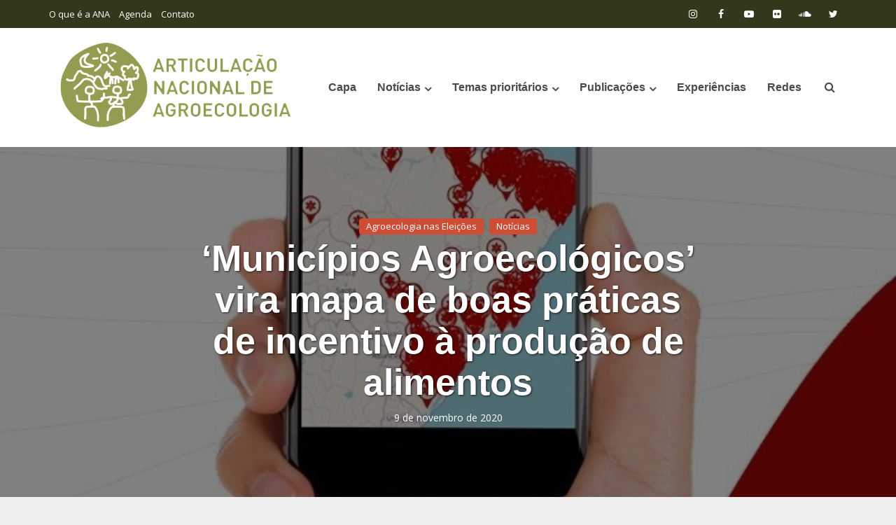

--- FILE ---
content_type: text/html; charset=UTF-8
request_url: https://agroecologia.org.br/2020/11/09/municipios-agroecologicos-vira-mapa-de-boas-praticas-de-incentivo-a-producao-de-alimentos/
body_size: 21272
content:
<!DOCTYPE html>
<html lang="pt-BR" class="no-js no-svg">

<head>

<meta http-equiv="Content-Type" content="text/html; charset=UTF-8" />
<meta name="viewport" content="user-scalable=yes, width=device-width, initial-scale=1.0, maximum-scale=1, minimum-scale=1">
<link rel="profile" href="https://gmpg.org/xfn/11" />
<meta name='robots' content='index, follow, max-image-preview:large, max-snippet:-1, max-video-preview:-1' />

	<!-- This site is optimized with the Yoast SEO plugin v26.8 - https://yoast.com/product/yoast-seo-wordpress/ -->
	<title>&#039;Municípios Agroecológicos&#039; vira mapa de boas práticas de incentivo à produção de alimentos - Articulação Nacional de Agroecologia</title>
	<link rel="canonical" href="https://agroecologia.org.br/2020/11/09/municipios-agroecologicos-vira-mapa-de-boas-praticas-de-incentivo-a-producao-de-alimentos/" />
	<meta property="og:locale" content="pt_BR" />
	<meta property="og:type" content="article" />
	<meta property="og:title" content="&#039;Municípios Agroecológicos&#039; vira mapa de boas práticas de incentivo à produção de alimentos - Articulação Nacional de Agroecologia" />
	<meta property="og:description" content="Soluções locais identificadas em mapeamento inédito inovam no apoio à agroecologia e à agricultura familiar, ajudando no combate à fome e à inflação dos preços dos alimentos" />
	<meta property="og:url" content="https://agroecologia.org.br/2020/11/09/municipios-agroecologicos-vira-mapa-de-boas-praticas-de-incentivo-a-producao-de-alimentos/" />
	<meta property="og:site_name" content="Articulação Nacional de Agroecologia" />
	<meta property="article:published_time" content="2020-11-09T16:16:44+00:00" />
	<meta property="article:modified_time" content="2020-12-21T01:41:45+00:00" />
	<meta property="og:image" content="https://agroecologia.org.br/wp-content/uploads/2020/11/MAPA-INTERATIVO-SITE-Copia.jpeg" />
	<meta property="og:image:width" content="672" />
	<meta property="og:image:height" content="731" />
	<meta property="og:image:type" content="image/jpeg" />
	<meta name="author" content="Comunicação" />
	<meta name="twitter:card" content="summary_large_image" />
	<meta name="twitter:label1" content="Escrito por" />
	<meta name="twitter:data1" content="Comunicação" />
	<meta name="twitter:label2" content="Est. tempo de leitura" />
	<meta name="twitter:data2" content="2 minutos" />
	<script type="application/ld+json" class="yoast-schema-graph">{"@context":"https://schema.org","@graph":[{"@type":"Article","@id":"https://agroecologia.org.br/2020/11/09/municipios-agroecologicos-vira-mapa-de-boas-praticas-de-incentivo-a-producao-de-alimentos/#article","isPartOf":{"@id":"https://agroecologia.org.br/2020/11/09/municipios-agroecologicos-vira-mapa-de-boas-praticas-de-incentivo-a-producao-de-alimentos/"},"author":{"name":"Comunicação","@id":"https://agroecologia.org.br/#/schema/person/6656ca598ec3d4c782d69c7b7f412010"},"headline":"&#8216;Municípios Agroecológicos&#8217; vira mapa de boas práticas de incentivo à produção de alimentos","datePublished":"2020-11-09T16:16:44+00:00","dateModified":"2020-12-21T01:41:45+00:00","mainEntityOfPage":{"@id":"https://agroecologia.org.br/2020/11/09/municipios-agroecologicos-vira-mapa-de-boas-praticas-de-incentivo-a-producao-de-alimentos/"},"wordCount":511,"image":{"@id":"https://agroecologia.org.br/2020/11/09/municipios-agroecologicos-vira-mapa-de-boas-praticas-de-incentivo-a-producao-de-alimentos/#primaryimage"},"thumbnailUrl":"https://agroecologia.org.br/wp-content/uploads/2020/11/MAPA-INTERATIVO-SITE-Copia.jpeg","keywords":["Agroecologia","Agroecologia nas Eleições","Eleições 2020"],"articleSection":["Agroecologia nas Eleições","Notícias"],"inLanguage":"pt-BR"},{"@type":"WebPage","@id":"https://agroecologia.org.br/2020/11/09/municipios-agroecologicos-vira-mapa-de-boas-praticas-de-incentivo-a-producao-de-alimentos/","url":"https://agroecologia.org.br/2020/11/09/municipios-agroecologicos-vira-mapa-de-boas-praticas-de-incentivo-a-producao-de-alimentos/","name":"'Municípios Agroecológicos' vira mapa de boas práticas de incentivo à produção de alimentos - Articulação Nacional de Agroecologia","isPartOf":{"@id":"https://agroecologia.org.br/#website"},"primaryImageOfPage":{"@id":"https://agroecologia.org.br/2020/11/09/municipios-agroecologicos-vira-mapa-de-boas-praticas-de-incentivo-a-producao-de-alimentos/#primaryimage"},"image":{"@id":"https://agroecologia.org.br/2020/11/09/municipios-agroecologicos-vira-mapa-de-boas-praticas-de-incentivo-a-producao-de-alimentos/#primaryimage"},"thumbnailUrl":"https://agroecologia.org.br/wp-content/uploads/2020/11/MAPA-INTERATIVO-SITE-Copia.jpeg","datePublished":"2020-11-09T16:16:44+00:00","dateModified":"2020-12-21T01:41:45+00:00","author":{"@id":"https://agroecologia.org.br/#/schema/person/6656ca598ec3d4c782d69c7b7f412010"},"breadcrumb":{"@id":"https://agroecologia.org.br/2020/11/09/municipios-agroecologicos-vira-mapa-de-boas-praticas-de-incentivo-a-producao-de-alimentos/#breadcrumb"},"inLanguage":"pt-BR","potentialAction":[{"@type":"ReadAction","target":["https://agroecologia.org.br/2020/11/09/municipios-agroecologicos-vira-mapa-de-boas-praticas-de-incentivo-a-producao-de-alimentos/"]}]},{"@type":"ImageObject","inLanguage":"pt-BR","@id":"https://agroecologia.org.br/2020/11/09/municipios-agroecologicos-vira-mapa-de-boas-praticas-de-incentivo-a-producao-de-alimentos/#primaryimage","url":"https://agroecologia.org.br/wp-content/uploads/2020/11/MAPA-INTERATIVO-SITE-Copia.jpeg","contentUrl":"https://agroecologia.org.br/wp-content/uploads/2020/11/MAPA-INTERATIVO-SITE-Copia.jpeg","width":672,"height":731},{"@type":"BreadcrumbList","@id":"https://agroecologia.org.br/2020/11/09/municipios-agroecologicos-vira-mapa-de-boas-praticas-de-incentivo-a-producao-de-alimentos/#breadcrumb","itemListElement":[{"@type":"ListItem","position":1,"name":"Início","item":"https://agroecologia.org.br/"},{"@type":"ListItem","position":2,"name":"&#8216;Municípios Agroecológicos&#8217; vira mapa de boas práticas de incentivo à produção de alimentos"}]},{"@type":"WebSite","@id":"https://agroecologia.org.br/#website","url":"https://agroecologia.org.br/","name":"Articulação Nacional de Agroecologia","description":"","potentialAction":[{"@type":"SearchAction","target":{"@type":"EntryPoint","urlTemplate":"https://agroecologia.org.br/?s={search_term_string}"},"query-input":{"@type":"PropertyValueSpecification","valueRequired":true,"valueName":"search_term_string"}}],"inLanguage":"pt-BR"},{"@type":"Person","@id":"https://agroecologia.org.br/#/schema/person/6656ca598ec3d4c782d69c7b7f412010","name":"Comunicação","image":{"@type":"ImageObject","inLanguage":"pt-BR","@id":"https://agroecologia.org.br/#/schema/person/image/","url":"https://secure.gravatar.com/avatar/259e8cbf37fc5cfb48ed762e4b40e79de7809a92d40463fada4cc5f2654ba286?s=96&d=mm&r=g","contentUrl":"https://secure.gravatar.com/avatar/259e8cbf37fc5cfb48ed762e4b40e79de7809a92d40463fada4cc5f2654ba286?s=96&d=mm&r=g","caption":"Comunicação"},"url":"https://agroecologia.org.br/author/comunicacaoagroecologia-org-br/"}]}</script>
	<!-- / Yoast SEO plugin. -->


<link rel='dns-prefetch' href='//fonts.googleapis.com' />
<link rel="alternate" type="application/rss+xml" title="Feed para Articulação Nacional de Agroecologia &raquo;" href="https://agroecologia.org.br/feed/" />
<link rel="alternate" type="application/rss+xml" title="Feed de comentários para Articulação Nacional de Agroecologia &raquo;" href="https://agroecologia.org.br/comments/feed/" />
<link rel="alternate" type="application/rss+xml" title="Feed de comentários para Articulação Nacional de Agroecologia &raquo; &#8216;Municípios Agroecológicos&#8217; vira mapa de boas práticas de incentivo à produção de alimentos" href="https://agroecologia.org.br/2020/11/09/municipios-agroecologicos-vira-mapa-de-boas-praticas-de-incentivo-a-producao-de-alimentos/feed/" />
<link rel="alternate" title="oEmbed (JSON)" type="application/json+oembed" href="https://agroecologia.org.br/wp-json/oembed/1.0/embed?url=https%3A%2F%2Fagroecologia.org.br%2F2020%2F11%2F09%2Fmunicipios-agroecologicos-vira-mapa-de-boas-praticas-de-incentivo-a-producao-de-alimentos%2F" />
<link rel="alternate" title="oEmbed (XML)" type="text/xml+oembed" href="https://agroecologia.org.br/wp-json/oembed/1.0/embed?url=https%3A%2F%2Fagroecologia.org.br%2F2020%2F11%2F09%2Fmunicipios-agroecologicos-vira-mapa-de-boas-praticas-de-incentivo-a-producao-de-alimentos%2F&#038;format=xml" />
<style id='wp-img-auto-sizes-contain-inline-css' type='text/css'>
img:is([sizes=auto i],[sizes^="auto," i]){contain-intrinsic-size:3000px 1500px}
/*# sourceURL=wp-img-auto-sizes-contain-inline-css */
</style>
<link rel='stylesheet' id='atomic-blocks-fontawesome-css' href='https://agroecologia.org.br/wp-content/plugins/atomic-blocks/dist/assets/fontawesome/css/all.min.css?ver=1604060476' type='text/css' media='all' />
<style id='wp-emoji-styles-inline-css' type='text/css'>

	img.wp-smiley, img.emoji {
		display: inline !important;
		border: none !important;
		box-shadow: none !important;
		height: 1em !important;
		width: 1em !important;
		margin: 0 0.07em !important;
		vertical-align: -0.1em !important;
		background: none !important;
		padding: 0 !important;
	}
/*# sourceURL=wp-emoji-styles-inline-css */
</style>
<style id='wp-block-library-inline-css' type='text/css'>
:root{--wp-block-synced-color:#7a00df;--wp-block-synced-color--rgb:122,0,223;--wp-bound-block-color:var(--wp-block-synced-color);--wp-editor-canvas-background:#ddd;--wp-admin-theme-color:#007cba;--wp-admin-theme-color--rgb:0,124,186;--wp-admin-theme-color-darker-10:#006ba1;--wp-admin-theme-color-darker-10--rgb:0,107,160.5;--wp-admin-theme-color-darker-20:#005a87;--wp-admin-theme-color-darker-20--rgb:0,90,135;--wp-admin-border-width-focus:2px}@media (min-resolution:192dpi){:root{--wp-admin-border-width-focus:1.5px}}.wp-element-button{cursor:pointer}:root .has-very-light-gray-background-color{background-color:#eee}:root .has-very-dark-gray-background-color{background-color:#313131}:root .has-very-light-gray-color{color:#eee}:root .has-very-dark-gray-color{color:#313131}:root .has-vivid-green-cyan-to-vivid-cyan-blue-gradient-background{background:linear-gradient(135deg,#00d084,#0693e3)}:root .has-purple-crush-gradient-background{background:linear-gradient(135deg,#34e2e4,#4721fb 50%,#ab1dfe)}:root .has-hazy-dawn-gradient-background{background:linear-gradient(135deg,#faaca8,#dad0ec)}:root .has-subdued-olive-gradient-background{background:linear-gradient(135deg,#fafae1,#67a671)}:root .has-atomic-cream-gradient-background{background:linear-gradient(135deg,#fdd79a,#004a59)}:root .has-nightshade-gradient-background{background:linear-gradient(135deg,#330968,#31cdcf)}:root .has-midnight-gradient-background{background:linear-gradient(135deg,#020381,#2874fc)}:root{--wp--preset--font-size--normal:16px;--wp--preset--font-size--huge:42px}.has-regular-font-size{font-size:1em}.has-larger-font-size{font-size:2.625em}.has-normal-font-size{font-size:var(--wp--preset--font-size--normal)}.has-huge-font-size{font-size:var(--wp--preset--font-size--huge)}.has-text-align-center{text-align:center}.has-text-align-left{text-align:left}.has-text-align-right{text-align:right}.has-fit-text{white-space:nowrap!important}#end-resizable-editor-section{display:none}.aligncenter{clear:both}.items-justified-left{justify-content:flex-start}.items-justified-center{justify-content:center}.items-justified-right{justify-content:flex-end}.items-justified-space-between{justify-content:space-between}.screen-reader-text{border:0;clip-path:inset(50%);height:1px;margin:-1px;overflow:hidden;padding:0;position:absolute;width:1px;word-wrap:normal!important}.screen-reader-text:focus{background-color:#ddd;clip-path:none;color:#444;display:block;font-size:1em;height:auto;left:5px;line-height:normal;padding:15px 23px 14px;text-decoration:none;top:5px;width:auto;z-index:100000}html :where(.has-border-color){border-style:solid}html :where([style*=border-top-color]){border-top-style:solid}html :where([style*=border-right-color]){border-right-style:solid}html :where([style*=border-bottom-color]){border-bottom-style:solid}html :where([style*=border-left-color]){border-left-style:solid}html :where([style*=border-width]){border-style:solid}html :where([style*=border-top-width]){border-top-style:solid}html :where([style*=border-right-width]){border-right-style:solid}html :where([style*=border-bottom-width]){border-bottom-style:solid}html :where([style*=border-left-width]){border-left-style:solid}html :where(img[class*=wp-image-]){height:auto;max-width:100%}:where(figure){margin:0 0 1em}html :where(.is-position-sticky){--wp-admin--admin-bar--position-offset:var(--wp-admin--admin-bar--height,0px)}@media screen and (max-width:600px){html :where(.is-position-sticky){--wp-admin--admin-bar--position-offset:0px}}

/*# sourceURL=wp-block-library-inline-css */
</style><style id='wp-block-image-inline-css' type='text/css'>
.wp-block-image>a,.wp-block-image>figure>a{display:inline-block}.wp-block-image img{box-sizing:border-box;height:auto;max-width:100%;vertical-align:bottom}@media not (prefers-reduced-motion){.wp-block-image img.hide{visibility:hidden}.wp-block-image img.show{animation:show-content-image .4s}}.wp-block-image[style*=border-radius] img,.wp-block-image[style*=border-radius]>a{border-radius:inherit}.wp-block-image.has-custom-border img{box-sizing:border-box}.wp-block-image.aligncenter{text-align:center}.wp-block-image.alignfull>a,.wp-block-image.alignwide>a{width:100%}.wp-block-image.alignfull img,.wp-block-image.alignwide img{height:auto;width:100%}.wp-block-image .aligncenter,.wp-block-image .alignleft,.wp-block-image .alignright,.wp-block-image.aligncenter,.wp-block-image.alignleft,.wp-block-image.alignright{display:table}.wp-block-image .aligncenter>figcaption,.wp-block-image .alignleft>figcaption,.wp-block-image .alignright>figcaption,.wp-block-image.aligncenter>figcaption,.wp-block-image.alignleft>figcaption,.wp-block-image.alignright>figcaption{caption-side:bottom;display:table-caption}.wp-block-image .alignleft{float:left;margin:.5em 1em .5em 0}.wp-block-image .alignright{float:right;margin:.5em 0 .5em 1em}.wp-block-image .aligncenter{margin-left:auto;margin-right:auto}.wp-block-image :where(figcaption){margin-bottom:1em;margin-top:.5em}.wp-block-image.is-style-circle-mask img{border-radius:9999px}@supports ((-webkit-mask-image:none) or (mask-image:none)) or (-webkit-mask-image:none){.wp-block-image.is-style-circle-mask img{border-radius:0;-webkit-mask-image:url('data:image/svg+xml;utf8,<svg viewBox="0 0 100 100" xmlns="http://www.w3.org/2000/svg"><circle cx="50" cy="50" r="50"/></svg>');mask-image:url('data:image/svg+xml;utf8,<svg viewBox="0 0 100 100" xmlns="http://www.w3.org/2000/svg"><circle cx="50" cy="50" r="50"/></svg>');mask-mode:alpha;-webkit-mask-position:center;mask-position:center;-webkit-mask-repeat:no-repeat;mask-repeat:no-repeat;-webkit-mask-size:contain;mask-size:contain}}:root :where(.wp-block-image.is-style-rounded img,.wp-block-image .is-style-rounded img){border-radius:9999px}.wp-block-image figure{margin:0}.wp-lightbox-container{display:flex;flex-direction:column;position:relative}.wp-lightbox-container img{cursor:zoom-in}.wp-lightbox-container img:hover+button{opacity:1}.wp-lightbox-container button{align-items:center;backdrop-filter:blur(16px) saturate(180%);background-color:#5a5a5a40;border:none;border-radius:4px;cursor:zoom-in;display:flex;height:20px;justify-content:center;opacity:0;padding:0;position:absolute;right:16px;text-align:center;top:16px;width:20px;z-index:100}@media not (prefers-reduced-motion){.wp-lightbox-container button{transition:opacity .2s ease}}.wp-lightbox-container button:focus-visible{outline:3px auto #5a5a5a40;outline:3px auto -webkit-focus-ring-color;outline-offset:3px}.wp-lightbox-container button:hover{cursor:pointer;opacity:1}.wp-lightbox-container button:focus{opacity:1}.wp-lightbox-container button:focus,.wp-lightbox-container button:hover,.wp-lightbox-container button:not(:hover):not(:active):not(.has-background){background-color:#5a5a5a40;border:none}.wp-lightbox-overlay{box-sizing:border-box;cursor:zoom-out;height:100vh;left:0;overflow:hidden;position:fixed;top:0;visibility:hidden;width:100%;z-index:100000}.wp-lightbox-overlay .close-button{align-items:center;cursor:pointer;display:flex;justify-content:center;min-height:40px;min-width:40px;padding:0;position:absolute;right:calc(env(safe-area-inset-right) + 16px);top:calc(env(safe-area-inset-top) + 16px);z-index:5000000}.wp-lightbox-overlay .close-button:focus,.wp-lightbox-overlay .close-button:hover,.wp-lightbox-overlay .close-button:not(:hover):not(:active):not(.has-background){background:none;border:none}.wp-lightbox-overlay .lightbox-image-container{height:var(--wp--lightbox-container-height);left:50%;overflow:hidden;position:absolute;top:50%;transform:translate(-50%,-50%);transform-origin:top left;width:var(--wp--lightbox-container-width);z-index:9999999999}.wp-lightbox-overlay .wp-block-image{align-items:center;box-sizing:border-box;display:flex;height:100%;justify-content:center;margin:0;position:relative;transform-origin:0 0;width:100%;z-index:3000000}.wp-lightbox-overlay .wp-block-image img{height:var(--wp--lightbox-image-height);min-height:var(--wp--lightbox-image-height);min-width:var(--wp--lightbox-image-width);width:var(--wp--lightbox-image-width)}.wp-lightbox-overlay .wp-block-image figcaption{display:none}.wp-lightbox-overlay button{background:none;border:none}.wp-lightbox-overlay .scrim{background-color:#fff;height:100%;opacity:.9;position:absolute;width:100%;z-index:2000000}.wp-lightbox-overlay.active{visibility:visible}@media not (prefers-reduced-motion){.wp-lightbox-overlay.active{animation:turn-on-visibility .25s both}.wp-lightbox-overlay.active img{animation:turn-on-visibility .35s both}.wp-lightbox-overlay.show-closing-animation:not(.active){animation:turn-off-visibility .35s both}.wp-lightbox-overlay.show-closing-animation:not(.active) img{animation:turn-off-visibility .25s both}.wp-lightbox-overlay.zoom.active{animation:none;opacity:1;visibility:visible}.wp-lightbox-overlay.zoom.active .lightbox-image-container{animation:lightbox-zoom-in .4s}.wp-lightbox-overlay.zoom.active .lightbox-image-container img{animation:none}.wp-lightbox-overlay.zoom.active .scrim{animation:turn-on-visibility .4s forwards}.wp-lightbox-overlay.zoom.show-closing-animation:not(.active){animation:none}.wp-lightbox-overlay.zoom.show-closing-animation:not(.active) .lightbox-image-container{animation:lightbox-zoom-out .4s}.wp-lightbox-overlay.zoom.show-closing-animation:not(.active) .lightbox-image-container img{animation:none}.wp-lightbox-overlay.zoom.show-closing-animation:not(.active) .scrim{animation:turn-off-visibility .4s forwards}}@keyframes show-content-image{0%{visibility:hidden}99%{visibility:hidden}to{visibility:visible}}@keyframes turn-on-visibility{0%{opacity:0}to{opacity:1}}@keyframes turn-off-visibility{0%{opacity:1;visibility:visible}99%{opacity:0;visibility:visible}to{opacity:0;visibility:hidden}}@keyframes lightbox-zoom-in{0%{transform:translate(calc((-100vw + var(--wp--lightbox-scrollbar-width))/2 + var(--wp--lightbox-initial-left-position)),calc(-50vh + var(--wp--lightbox-initial-top-position))) scale(var(--wp--lightbox-scale))}to{transform:translate(-50%,-50%) scale(1)}}@keyframes lightbox-zoom-out{0%{transform:translate(-50%,-50%) scale(1);visibility:visible}99%{visibility:visible}to{transform:translate(calc((-100vw + var(--wp--lightbox-scrollbar-width))/2 + var(--wp--lightbox-initial-left-position)),calc(-50vh + var(--wp--lightbox-initial-top-position))) scale(var(--wp--lightbox-scale));visibility:hidden}}
/*# sourceURL=https://agroecologia.org.br/wp-includes/blocks/image/style.min.css */
</style>
<style id='wp-block-paragraph-inline-css' type='text/css'>
.is-small-text{font-size:.875em}.is-regular-text{font-size:1em}.is-large-text{font-size:2.25em}.is-larger-text{font-size:3em}.has-drop-cap:not(:focus):first-letter{float:left;font-size:8.4em;font-style:normal;font-weight:100;line-height:.68;margin:.05em .1em 0 0;text-transform:uppercase}body.rtl .has-drop-cap:not(:focus):first-letter{float:none;margin-left:.1em}p.has-drop-cap.has-background{overflow:hidden}:root :where(p.has-background){padding:1.25em 2.375em}:where(p.has-text-color:not(.has-link-color)) a{color:inherit}p.has-text-align-left[style*="writing-mode:vertical-lr"],p.has-text-align-right[style*="writing-mode:vertical-rl"]{rotate:180deg}
/*# sourceURL=https://agroecologia.org.br/wp-includes/blocks/paragraph/style.min.css */
</style>
<style id='global-styles-inline-css' type='text/css'>
:root{--wp--preset--aspect-ratio--square: 1;--wp--preset--aspect-ratio--4-3: 4/3;--wp--preset--aspect-ratio--3-4: 3/4;--wp--preset--aspect-ratio--3-2: 3/2;--wp--preset--aspect-ratio--2-3: 2/3;--wp--preset--aspect-ratio--16-9: 16/9;--wp--preset--aspect-ratio--9-16: 9/16;--wp--preset--color--black: #000000;--wp--preset--color--cyan-bluish-gray: #abb8c3;--wp--preset--color--white: #ffffff;--wp--preset--color--pale-pink: #f78da7;--wp--preset--color--vivid-red: #cf2e2e;--wp--preset--color--luminous-vivid-orange: #ff6900;--wp--preset--color--luminous-vivid-amber: #fcb900;--wp--preset--color--light-green-cyan: #7bdcb5;--wp--preset--color--vivid-green-cyan: #00d084;--wp--preset--color--pale-cyan-blue: #8ed1fc;--wp--preset--color--vivid-cyan-blue: #0693e3;--wp--preset--color--vivid-purple: #9b51e0;--wp--preset--color--vce-acc: #cf4d35;--wp--preset--color--vce-meta: #9b9b9b;--wp--preset--color--vce-txt: #444444;--wp--preset--color--vce-bg: #ffffff;--wp--preset--color--vce-cat-0: ;--wp--preset--gradient--vivid-cyan-blue-to-vivid-purple: linear-gradient(135deg,rgb(6,147,227) 0%,rgb(155,81,224) 100%);--wp--preset--gradient--light-green-cyan-to-vivid-green-cyan: linear-gradient(135deg,rgb(122,220,180) 0%,rgb(0,208,130) 100%);--wp--preset--gradient--luminous-vivid-amber-to-luminous-vivid-orange: linear-gradient(135deg,rgb(252,185,0) 0%,rgb(255,105,0) 100%);--wp--preset--gradient--luminous-vivid-orange-to-vivid-red: linear-gradient(135deg,rgb(255,105,0) 0%,rgb(207,46,46) 100%);--wp--preset--gradient--very-light-gray-to-cyan-bluish-gray: linear-gradient(135deg,rgb(238,238,238) 0%,rgb(169,184,195) 100%);--wp--preset--gradient--cool-to-warm-spectrum: linear-gradient(135deg,rgb(74,234,220) 0%,rgb(151,120,209) 20%,rgb(207,42,186) 40%,rgb(238,44,130) 60%,rgb(251,105,98) 80%,rgb(254,248,76) 100%);--wp--preset--gradient--blush-light-purple: linear-gradient(135deg,rgb(255,206,236) 0%,rgb(152,150,240) 100%);--wp--preset--gradient--blush-bordeaux: linear-gradient(135deg,rgb(254,205,165) 0%,rgb(254,45,45) 50%,rgb(107,0,62) 100%);--wp--preset--gradient--luminous-dusk: linear-gradient(135deg,rgb(255,203,112) 0%,rgb(199,81,192) 50%,rgb(65,88,208) 100%);--wp--preset--gradient--pale-ocean: linear-gradient(135deg,rgb(255,245,203) 0%,rgb(182,227,212) 50%,rgb(51,167,181) 100%);--wp--preset--gradient--electric-grass: linear-gradient(135deg,rgb(202,248,128) 0%,rgb(113,206,126) 100%);--wp--preset--gradient--midnight: linear-gradient(135deg,rgb(2,3,129) 0%,rgb(40,116,252) 100%);--wp--preset--font-size--small: 13px;--wp--preset--font-size--medium: 20px;--wp--preset--font-size--large: 21px;--wp--preset--font-size--x-large: 42px;--wp--preset--font-size--normal: 16px;--wp--preset--font-size--huge: 28px;--wp--preset--spacing--20: 0.44rem;--wp--preset--spacing--30: 0.67rem;--wp--preset--spacing--40: 1rem;--wp--preset--spacing--50: 1.5rem;--wp--preset--spacing--60: 2.25rem;--wp--preset--spacing--70: 3.38rem;--wp--preset--spacing--80: 5.06rem;--wp--preset--shadow--natural: 6px 6px 9px rgba(0, 0, 0, 0.2);--wp--preset--shadow--deep: 12px 12px 50px rgba(0, 0, 0, 0.4);--wp--preset--shadow--sharp: 6px 6px 0px rgba(0, 0, 0, 0.2);--wp--preset--shadow--outlined: 6px 6px 0px -3px rgb(255, 255, 255), 6px 6px rgb(0, 0, 0);--wp--preset--shadow--crisp: 6px 6px 0px rgb(0, 0, 0);}:where(.is-layout-flex){gap: 0.5em;}:where(.is-layout-grid){gap: 0.5em;}body .is-layout-flex{display: flex;}.is-layout-flex{flex-wrap: wrap;align-items: center;}.is-layout-flex > :is(*, div){margin: 0;}body .is-layout-grid{display: grid;}.is-layout-grid > :is(*, div){margin: 0;}:where(.wp-block-columns.is-layout-flex){gap: 2em;}:where(.wp-block-columns.is-layout-grid){gap: 2em;}:where(.wp-block-post-template.is-layout-flex){gap: 1.25em;}:where(.wp-block-post-template.is-layout-grid){gap: 1.25em;}.has-black-color{color: var(--wp--preset--color--black) !important;}.has-cyan-bluish-gray-color{color: var(--wp--preset--color--cyan-bluish-gray) !important;}.has-white-color{color: var(--wp--preset--color--white) !important;}.has-pale-pink-color{color: var(--wp--preset--color--pale-pink) !important;}.has-vivid-red-color{color: var(--wp--preset--color--vivid-red) !important;}.has-luminous-vivid-orange-color{color: var(--wp--preset--color--luminous-vivid-orange) !important;}.has-luminous-vivid-amber-color{color: var(--wp--preset--color--luminous-vivid-amber) !important;}.has-light-green-cyan-color{color: var(--wp--preset--color--light-green-cyan) !important;}.has-vivid-green-cyan-color{color: var(--wp--preset--color--vivid-green-cyan) !important;}.has-pale-cyan-blue-color{color: var(--wp--preset--color--pale-cyan-blue) !important;}.has-vivid-cyan-blue-color{color: var(--wp--preset--color--vivid-cyan-blue) !important;}.has-vivid-purple-color{color: var(--wp--preset--color--vivid-purple) !important;}.has-black-background-color{background-color: var(--wp--preset--color--black) !important;}.has-cyan-bluish-gray-background-color{background-color: var(--wp--preset--color--cyan-bluish-gray) !important;}.has-white-background-color{background-color: var(--wp--preset--color--white) !important;}.has-pale-pink-background-color{background-color: var(--wp--preset--color--pale-pink) !important;}.has-vivid-red-background-color{background-color: var(--wp--preset--color--vivid-red) !important;}.has-luminous-vivid-orange-background-color{background-color: var(--wp--preset--color--luminous-vivid-orange) !important;}.has-luminous-vivid-amber-background-color{background-color: var(--wp--preset--color--luminous-vivid-amber) !important;}.has-light-green-cyan-background-color{background-color: var(--wp--preset--color--light-green-cyan) !important;}.has-vivid-green-cyan-background-color{background-color: var(--wp--preset--color--vivid-green-cyan) !important;}.has-pale-cyan-blue-background-color{background-color: var(--wp--preset--color--pale-cyan-blue) !important;}.has-vivid-cyan-blue-background-color{background-color: var(--wp--preset--color--vivid-cyan-blue) !important;}.has-vivid-purple-background-color{background-color: var(--wp--preset--color--vivid-purple) !important;}.has-black-border-color{border-color: var(--wp--preset--color--black) !important;}.has-cyan-bluish-gray-border-color{border-color: var(--wp--preset--color--cyan-bluish-gray) !important;}.has-white-border-color{border-color: var(--wp--preset--color--white) !important;}.has-pale-pink-border-color{border-color: var(--wp--preset--color--pale-pink) !important;}.has-vivid-red-border-color{border-color: var(--wp--preset--color--vivid-red) !important;}.has-luminous-vivid-orange-border-color{border-color: var(--wp--preset--color--luminous-vivid-orange) !important;}.has-luminous-vivid-amber-border-color{border-color: var(--wp--preset--color--luminous-vivid-amber) !important;}.has-light-green-cyan-border-color{border-color: var(--wp--preset--color--light-green-cyan) !important;}.has-vivid-green-cyan-border-color{border-color: var(--wp--preset--color--vivid-green-cyan) !important;}.has-pale-cyan-blue-border-color{border-color: var(--wp--preset--color--pale-cyan-blue) !important;}.has-vivid-cyan-blue-border-color{border-color: var(--wp--preset--color--vivid-cyan-blue) !important;}.has-vivid-purple-border-color{border-color: var(--wp--preset--color--vivid-purple) !important;}.has-vivid-cyan-blue-to-vivid-purple-gradient-background{background: var(--wp--preset--gradient--vivid-cyan-blue-to-vivid-purple) !important;}.has-light-green-cyan-to-vivid-green-cyan-gradient-background{background: var(--wp--preset--gradient--light-green-cyan-to-vivid-green-cyan) !important;}.has-luminous-vivid-amber-to-luminous-vivid-orange-gradient-background{background: var(--wp--preset--gradient--luminous-vivid-amber-to-luminous-vivid-orange) !important;}.has-luminous-vivid-orange-to-vivid-red-gradient-background{background: var(--wp--preset--gradient--luminous-vivid-orange-to-vivid-red) !important;}.has-very-light-gray-to-cyan-bluish-gray-gradient-background{background: var(--wp--preset--gradient--very-light-gray-to-cyan-bluish-gray) !important;}.has-cool-to-warm-spectrum-gradient-background{background: var(--wp--preset--gradient--cool-to-warm-spectrum) !important;}.has-blush-light-purple-gradient-background{background: var(--wp--preset--gradient--blush-light-purple) !important;}.has-blush-bordeaux-gradient-background{background: var(--wp--preset--gradient--blush-bordeaux) !important;}.has-luminous-dusk-gradient-background{background: var(--wp--preset--gradient--luminous-dusk) !important;}.has-pale-ocean-gradient-background{background: var(--wp--preset--gradient--pale-ocean) !important;}.has-electric-grass-gradient-background{background: var(--wp--preset--gradient--electric-grass) !important;}.has-midnight-gradient-background{background: var(--wp--preset--gradient--midnight) !important;}.has-small-font-size{font-size: var(--wp--preset--font-size--small) !important;}.has-medium-font-size{font-size: var(--wp--preset--font-size--medium) !important;}.has-large-font-size{font-size: var(--wp--preset--font-size--large) !important;}.has-x-large-font-size{font-size: var(--wp--preset--font-size--x-large) !important;}
/*# sourceURL=global-styles-inline-css */
</style>

<style id='classic-theme-styles-inline-css' type='text/css'>
/*! This file is auto-generated */
.wp-block-button__link{color:#fff;background-color:#32373c;border-radius:9999px;box-shadow:none;text-decoration:none;padding:calc(.667em + 2px) calc(1.333em + 2px);font-size:1.125em}.wp-block-file__button{background:#32373c;color:#fff;text-decoration:none}
/*# sourceURL=/wp-includes/css/classic-themes.min.css */
</style>
<link rel='stylesheet' id='contact-form-7-css' href='https://agroecologia.org.br/wp-content/plugins/contact-form-7/includes/css/styles.css?ver=6.1.4' type='text/css' media='all' />
<link rel='stylesheet' id='voice-style-css' href='https://agroecologia.org.br/wp-content/themes/voice/style.css?ver=6.9' type='text/css' media='all' />
<link rel='stylesheet' id='child-style-css' href='https://agroecologia.org.br/wp-content/themes/agroecologia/style.css?ver=1.0.0' type='text/css' media='all' />
<link rel='stylesheet' id='vce-fonts-css' href='https://fonts.googleapis.com/css?family=Open+Sans%3A400&#038;subset=latin%2Clatin-ext&#038;ver=2.9.7' type='text/css' media='all' />
<link rel='stylesheet' id='vce-style-css' href='https://agroecologia.org.br/wp-content/themes/voice/assets/css/min.css?ver=2.9.7' type='text/css' media='all' />
<style id='vce-style-inline-css' type='text/css'>
body, button, input, select, textarea {font-size: 1.6rem;}.vce-single .entry-headline p{font-size: 2.2rem;}.main-navigation a{font-size: 1.6rem;}.sidebar .widget-title{font-size: 1.8rem;}.sidebar .widget, .vce-lay-c .entry-content, .vce-lay-h .entry-content {font-size: 1.4rem;}.vce-featured-link-article{font-size: 5.2rem;}.vce-featured-grid-big.vce-featured-grid .vce-featured-link-article{font-size: 3.4rem;}.vce-featured-grid .vce-featured-link-article{font-size: 2.2rem;}h1 { font-size: 4.5rem; }h2 { font-size: 4.0rem; }h3 { font-size: 3.5rem; }h4 { font-size: 2.5rem; }h5 { font-size: 2.0rem; }h6 { font-size: 1.8rem; }.comment-reply-title, .main-box-title{font-size: 2.2rem;}h1.entry-title{font-size: 4.5rem;}.vce-lay-a .entry-title a{font-size: 3.4rem;}.vce-lay-b .entry-title{font-size: 2.4rem;}.vce-lay-c .entry-title, .vce-sid-none .vce-lay-c .entry-title{font-size: 2.2rem;}.vce-lay-d .entry-title{font-size: 1.5rem;}.vce-lay-e .entry-title{font-size: 1.4rem;}.vce-lay-f .entry-title{font-size: 1.4rem;}.vce-lay-g .entry-title a, .vce-lay-g .entry-title a:hover{font-size: 3.0rem;}.vce-lay-h .entry-title{font-size: 2.4rem;}.entry-meta div,.entry-meta div a,.vce-lay-g .meta-item,.vce-lay-c .meta-item{font-size: 1.4rem;}.vce-lay-d .meta-category a,.vce-lay-d .entry-meta div,.vce-lay-d .entry-meta div a,.vce-lay-e .entry-meta div,.vce-lay-e .entry-meta div a,.vce-lay-e .fn,.vce-lay-e .meta-item{font-size: 1.3rem;}body {background-color:#f0f0f0;}body,.mks_author_widget h3,.site-description,.meta-category a,textarea {font-family: 'Open Sans';font-weight: 400;}h1,h2,h3,h4,h5,h6,blockquote,.vce-post-link,.site-title,.site-title a,.main-box-title,.comment-reply-title,.entry-title a,.vce-single .entry-headline p,.vce-prev-next-link,.author-title,.mks_pullquote,.widget_rss ul li .rsswidget,#bbpress-forums .bbp-forum-title,#bbpress-forums .bbp-topic-permalink {font-family: Arial, Helvetica, sans-serif;font-weight: 700;}.main-navigation a,.sidr a{font-family: Arial, Helvetica, sans-serif;font-weight: 700;}.vce-single .entry-content,.vce-single .entry-headline,.vce-single .entry-footer,.vce-share-bar {width: 600px;}.vce-lay-a .lay-a-content{width: 600px;max-width: 600px;}.vce-page .entry-content,.vce-page .entry-title-page {width: 600px;}.vce-sid-none .vce-single .entry-content,.vce-sid-none .vce-single .entry-headline,.vce-sid-none .vce-single .entry-footer {width: 600px;}.vce-sid-none .vce-page .entry-content,.vce-sid-none .vce-page .entry-title-page,.error404 .entry-content {width: 800px;max-width: 800px;}body, button, input, select, textarea{color: #444444;}h1,h2,h3,h4,h5,h6,.entry-title a,.prev-next-nav a,#bbpress-forums .bbp-forum-title, #bbpress-forums .bbp-topic-permalink,.woocommerce ul.products li.product .price .amount{color: #232323;}a,.entry-title a:hover,.vce-prev-next-link:hover,.vce-author-links a:hover,.required,.error404 h4,.prev-next-nav a:hover,#bbpress-forums .bbp-forum-title:hover, #bbpress-forums .bbp-topic-permalink:hover,.woocommerce ul.products li.product h3:hover,.woocommerce ul.products li.product h3:hover mark,.main-box-title a:hover{color: #cf4d35;}.vce-square,.vce-main-content .mejs-controls .mejs-time-rail .mejs-time-current,button,input[type="button"],input[type="reset"],input[type="submit"],.vce-button,.pagination-wapper a,#vce-pagination .next.page-numbers,#vce-pagination .prev.page-numbers,#vce-pagination .page-numbers,#vce-pagination .page-numbers.current,.vce-link-pages a,#vce-pagination a,.vce-load-more a,.vce-slider-pagination .owl-nav > div,.vce-mega-menu-posts-wrap .owl-nav > div,.comment-reply-link:hover,.vce-featured-section a,.vce-lay-g .vce-featured-info .meta-category a,.vce-404-menu a,.vce-post.sticky .meta-image:before,#vce-pagination .page-numbers:hover,#bbpress-forums .bbp-pagination .current,#bbpress-forums .bbp-pagination a:hover,.woocommerce #respond input#submit,.woocommerce a.button,.woocommerce button.button,.woocommerce input.button,.woocommerce ul.products li.product .added_to_cart,.woocommerce #respond input#submit:hover,.woocommerce a.button:hover,.woocommerce button.button:hover,.woocommerce input.button:hover,.woocommerce ul.products li.product .added_to_cart:hover,.woocommerce #respond input#submit.alt,.woocommerce a.button.alt,.woocommerce button.button.alt,.woocommerce input.button.alt,.woocommerce #respond input#submit.alt:hover, .woocommerce a.button.alt:hover, .woocommerce button.button.alt:hover, .woocommerce input.button.alt:hover,.woocommerce span.onsale,.woocommerce .widget_price_filter .ui-slider .ui-slider-range,.woocommerce .widget_price_filter .ui-slider .ui-slider-handle,.comments-holder .navigation .page-numbers.current,.vce-lay-a .vce-read-more:hover,.vce-lay-c .vce-read-more:hover,body div.wpforms-container-full .wpforms-form input[type=submit], body div.wpforms-container-full .wpforms-form button[type=submit], body div.wpforms-container-full .wpforms-form .wpforms-page-button,body div.wpforms-container-full .wpforms-form input[type=submit]:hover, body div.wpforms-container-full .wpforms-form button[type=submit]:hover, body div.wpforms-container-full .wpforms-form .wpforms-page-button:hover {background-color: #cf4d35;}#vce-pagination .page-numbers,.comments-holder .navigation .page-numbers{background: transparent;color: #cf4d35;border: 1px solid #cf4d35;}.comments-holder .navigation .page-numbers:hover{background: #cf4d35;border: 1px solid #cf4d35;}.bbp-pagination-links a{background: transparent;color: #cf4d35;border: 1px solid #cf4d35 !important;}#vce-pagination .page-numbers.current,.bbp-pagination-links span.current,.comments-holder .navigation .page-numbers.current{border: 1px solid #cf4d35;}.widget_categories .cat-item:before,.widget_categories .cat-item .count{background: #cf4d35;}.comment-reply-link,.vce-lay-a .vce-read-more,.vce-lay-c .vce-read-more{border: 1px solid #cf4d35;}.entry-meta div,.entry-meta-count,.entry-meta div a,.comment-metadata a,.meta-category span,.meta-author-wrapped,.wp-caption .wp-caption-text,.widget_rss .rss-date,.sidebar cite,.site-footer cite,.sidebar .vce-post-list .entry-meta div,.sidebar .vce-post-list .entry-meta div a,.sidebar .vce-post-list .fn,.sidebar .vce-post-list .fn a,.site-footer .vce-post-list .entry-meta div,.site-footer .vce-post-list .entry-meta div a,.site-footer .vce-post-list .fn,.site-footer .vce-post-list .fn a,#bbpress-forums .bbp-topic-started-by,#bbpress-forums .bbp-topic-started-in,#bbpress-forums .bbp-forum-info .bbp-forum-content,#bbpress-forums p.bbp-topic-meta,span.bbp-admin-links a,.bbp-reply-post-date,#bbpress-forums li.bbp-header,#bbpress-forums li.bbp-footer,.woocommerce .woocommerce-result-count,.woocommerce .product_meta{color: #9b9b9b;}.main-box-title, .comment-reply-title, .main-box-head{background: #ffffff;color: #232323;}.main-box-title a{color: #232323;}.sidebar .widget .widget-title a{color: #232323;}.main-box,.comment-respond,.prev-next-nav{background: #f9f9f9;}.vce-post,ul.comment-list > li.comment,.main-box-single,.ie8 .vce-single,#disqus_thread,.vce-author-card,.vce-author-card .vce-content-outside,.mks-bredcrumbs-container,ul.comment-list > li.pingback{background: #ffffff;}.mks_tabs.horizontal .mks_tab_nav_item.active{border-bottom: 1px solid #ffffff;}.mks_tabs.horizontal .mks_tab_item,.mks_tabs.vertical .mks_tab_nav_item.active,.mks_tabs.horizontal .mks_tab_nav_item.active{background: #ffffff;}.mks_tabs.vertical .mks_tab_nav_item.active{border-right: 1px solid #ffffff;}#vce-pagination,.vce-slider-pagination .owl-controls,.vce-content-outside,.comments-holder .navigation{background: #f3f3f3;}.sidebar .widget-title{background: #ffffff;color: #232323;}.sidebar .widget{background: #f9f9f9;}.sidebar .widget,.sidebar .widget li a,.sidebar .mks_author_widget h3 a,.sidebar .mks_author_widget h3,.sidebar .vce-search-form .vce-search-input,.sidebar .vce-search-form .vce-search-input:focus{color: #444444;}.sidebar .widget li a:hover,.sidebar .widget a,.widget_nav_menu li.menu-item-has-children:hover:after,.widget_pages li.page_item_has_children:hover:after{color: #cf4d35;}.sidebar .tagcloud a {border: 1px solid #cf4d35;}.sidebar .mks_author_link,.sidebar .tagcloud a:hover,.sidebar .mks_themeforest_widget .more,.sidebar button,.sidebar input[type="button"],.sidebar input[type="reset"],.sidebar input[type="submit"],.sidebar .vce-button,.sidebar .bbp_widget_login .button{background-color: #cf4d35;}.sidebar .mks_author_widget .mks_autor_link_wrap,.sidebar .mks_themeforest_widget .mks_read_more,.widget .meks-instagram-follow-link {background: #f3f3f3;}.sidebar #wp-calendar caption,.sidebar .recentcomments,.sidebar .post-date,.sidebar #wp-calendar tbody{color: rgba(68,68,68,0.7);}.site-footer{background: #34371c;}.site-footer .widget-title{color: #ffffff;}.site-footer,.site-footer .widget,.site-footer .widget li a,.site-footer .mks_author_widget h3 a,.site-footer .mks_author_widget h3,.site-footer .vce-search-form .vce-search-input,.site-footer .vce-search-form .vce-search-input:focus{color: #f9f9f9;}.site-footer .widget li a:hover,.site-footer .widget a,.site-info a{color: #939b50;}.site-footer .tagcloud a {border: 1px solid #939b50;}.site-footer .mks_author_link,.site-footer .mks_themeforest_widget .more,.site-footer button,.site-footer input[type="button"],.site-footer input[type="reset"],.site-footer input[type="submit"],.site-footer .vce-button,.site-footer .tagcloud a:hover{background-color: #939b50;}.site-footer #wp-calendar caption,.site-footer .recentcomments,.site-footer .post-date,.site-footer #wp-calendar tbody,.site-footer .site-info{color: rgba(249,249,249,0.7);}.top-header,.top-nav-menu li .sub-menu{background: #34371c;}.top-header,.top-header a{color: #ffffff;}.top-header .vce-search-form .vce-search-input,.top-header .vce-search-input:focus,.top-header .vce-search-submit{color: #ffffff;}.top-header .vce-search-form .vce-search-input::-webkit-input-placeholder { color: #ffffff;}.top-header .vce-search-form .vce-search-input:-moz-placeholder { color: #ffffff;}.top-header .vce-search-form .vce-search-input::-moz-placeholder { color: #ffffff;}.top-header .vce-search-form .vce-search-input:-ms-input-placeholder { color: #ffffff;}.header-1-wrapper{height: 170px;padding-top: 15px;}.header-2-wrapper,.header-3-wrapper{height: 170px;}.header-2-wrapper .site-branding,.header-3-wrapper .site-branding{top: 15px;left: 0px;}.site-title a, .site-title a:hover{color: #232323;}.site-description{color: #aaaaaa;}.main-header{background-color: #ffffff;}.header-bottom-wrapper{background: #fcfcfc;}.vce-header-ads{margin: 40px 0;}.header-3-wrapper .nav-menu > li > a{padding: 75px 15px;}.header-sticky,.sidr{background: rgba(255,255,255,0.95);}.ie8 .header-sticky{background: #ffffff;}.main-navigation a,.nav-menu .vce-mega-menu > .sub-menu > li > a,.sidr li a,.vce-menu-parent{color: #4a4a4a;}.nav-menu > li:hover > a,.nav-menu > .current_page_item > a,.nav-menu > .current-menu-item > a,.nav-menu > .current-menu-ancestor > a,.main-navigation a.vce-item-selected,.main-navigation ul ul li:hover > a,.nav-menu ul .current-menu-item a,.nav-menu ul .current_page_item a,.vce-menu-parent:hover,.sidr li a:hover,.sidr li.sidr-class-current_page_item > a,.main-navigation li.current-menu-item.fa:before,.vce-responsive-nav{color: #939b50;}#sidr-id-vce_main_navigation_menu .soc-nav-menu li a:hover {color: #ffffff;}.nav-menu > li:hover > a,.nav-menu > .current_page_item > a,.nav-menu > .current-menu-item > a,.nav-menu > .current-menu-ancestor > a,.main-navigation a.vce-item-selected,.main-navigation ul ul,.header-sticky .nav-menu > .current_page_item:hover > a,.header-sticky .nav-menu > .current-menu-item:hover > a,.header-sticky .nav-menu > .current-menu-ancestor:hover > a,.header-sticky .main-navigation a.vce-item-selected:hover{background-color: #ffffff;}.search-header-wrap ul {border-top: 2px solid #939b50;}.vce-cart-icon a.vce-custom-cart span,.sidr-class-vce-custom-cart .sidr-class-vce-cart-count {background: #939b50;font-family: 'Open Sans';}.vce-border-top .main-box-title{border-top: 2px solid #cf4d35;}.tagcloud a:hover,.sidebar .widget .mks_author_link,.sidebar .widget.mks_themeforest_widget .more,.site-footer .widget .mks_author_link,.site-footer .widget.mks_themeforest_widget .more,.vce-lay-g .entry-meta div,.vce-lay-g .fn,.vce-lay-g .fn a{color: #FFF;}.vce-featured-header .vce-featured-header-background{opacity: 0.5}.vce-featured-grid .vce-featured-header-background,.vce-post-big .vce-post-img:after,.vce-post-slider .vce-post-img:after{opacity: 0.5}.vce-featured-grid .owl-item:hover .vce-grid-text .vce-featured-header-background,.vce-post-big li:hover .vce-post-img:after,.vce-post-slider li:hover .vce-post-img:after {opacity: 0.8}.vce-featured-grid.vce-featured-grid-big .vce-featured-header-background,.vce-post-big .vce-post-img:after,.vce-post-slider .vce-post-img:after{opacity: 0.5}.vce-featured-grid.vce-featured-grid-big .owl-item:hover .vce-grid-text .vce-featured-header-background,.vce-post-big li:hover .vce-post-img:after,.vce-post-slider li:hover .vce-post-img:after {opacity: 0.8}#back-top {background: #323232}.sidr input[type=text]{background: rgba(74,74,74,0.1);color: rgba(74,74,74,0.5);}.is-style-solid-color{background-color: #cf4d35;color: #ffffff;}.wp-block-image figcaption{color: #9b9b9b;}.wp-block-cover .wp-block-cover-image-text, .wp-block-cover .wp-block-cover-text, .wp-block-cover h2, .wp-block-cover-image .wp-block-cover-image-text, .wp-block-cover-image .wp-block-cover-text, .wp-block-cover-image h2,p.has-drop-cap:not(:focus)::first-letter,p.wp-block-subhead{font-family: Arial, Helvetica, sans-serif;font-weight: 700;}.wp-block-cover .wp-block-cover-image-text, .wp-block-cover .wp-block-cover-text, .wp-block-cover h2, .wp-block-cover-image .wp-block-cover-image-text, .wp-block-cover-image .wp-block-cover-text, .wp-block-cover-image h2{font-size: 2.5rem;}p.wp-block-subhead{font-size: 2.2rem;}.wp-block-button__link{background: #cf4d35}.wp-block-search .wp-block-search__button{color: #ffffff}.meta-image:hover a img,.vce-lay-h .img-wrap:hover .meta-image > img,.img-wrp:hover img,.vce-gallery-big:hover img,.vce-gallery .gallery-item:hover img,.wp-block-gallery .blocks-gallery-item:hover img,.vce_posts_widget .vce-post-big li:hover img,.vce-featured-grid .owl-item:hover img,.vce-post-img:hover img,.mega-menu-img:hover img{-webkit-transform: scale(1.1);-moz-transform: scale(1.1);-o-transform: scale(1.1);-ms-transform: scale(1.1);transform: scale(1.1);}.has-small-font-size{ font-size: 1.2rem;}.has-large-font-size{ font-size: 1.9rem;}.has-huge-font-size{ font-size: 2.3rem;}@media(min-width: 671px){.has-small-font-size{ font-size: 1.3rem;}.has-normal-font-size{ font-size: 1.6rem;}.has-large-font-size{ font-size: 2.1rem;}.has-huge-font-size{ font-size: 2.8rem;}}.has-vce-acc-background-color{ background-color: #cf4d35;}.has-vce-acc-color{ color: #cf4d35;}.has-vce-meta-background-color{ background-color: #9b9b9b;}.has-vce-meta-color{ color: #9b9b9b;}.has-vce-txt-background-color{ background-color: #444444;}.has-vce-txt-color{ color: #444444;}.has-vce-bg-background-color{ background-color: #ffffff;}.has-vce-bg-color{ color: #ffffff;}.has-vce-cat-0-background-color{ background-color: ;}.has-vce-cat-0-color{ color: ;}
/*# sourceURL=vce-style-inline-css */
</style>
<link rel='stylesheet' id='meks-ads-widget-css' href='https://agroecologia.org.br/wp-content/plugins/meks-easy-ads-widget/css/style.css?ver=2.0.9' type='text/css' media='all' />
<link rel='stylesheet' id='meks_instagram-widget-styles-css' href='https://agroecologia.org.br/wp-content/plugins/meks-easy-instagram-widget/css/widget.css?ver=6.9' type='text/css' media='all' />
<link rel='stylesheet' id='meks-flickr-widget-css' href='https://agroecologia.org.br/wp-content/plugins/meks-simple-flickr-widget/css/style.css?ver=1.3' type='text/css' media='all' />
<link rel='stylesheet' id='meks-social-widget-css' href='https://agroecologia.org.br/wp-content/plugins/meks-smart-social-widget/css/style.css?ver=1.6.5' type='text/css' media='all' />
<link rel='stylesheet' id='photonic-slider-css' href='https://agroecologia.org.br/wp-content/plugins/photonic/include/ext/splide/splide.min.css?ver=20260102-02138' type='text/css' media='all' />
<link rel='stylesheet' id='photonic-lightbox-css' href='https://agroecologia.org.br/wp-content/plugins/photonic/include/ext/baguettebox/baguettebox.min.css?ver=20260102-02138' type='text/css' media='all' />
<link rel='stylesheet' id='photonic-css' href='https://agroecologia.org.br/wp-content/plugins/photonic/include/css/front-end/core/photonic.min.css?ver=20260102-02138' type='text/css' media='all' />
<style id='photonic-inline-css' type='text/css'>
/* Retrieved from saved CSS */
.photonic-panel { background:  rgb(17,17,17)  !important;

	border-top: none;
	border-right: none;
	border-bottom: none;
	border-left: none;
 }
.photonic-flickr-stream .photonic-pad-photosets { margin: 10px; }
.photonic-flickr-stream .photonic-pad-galleries { margin: 10px; }
.photonic-flickr-stream .photonic-pad-photos { padding: 5px 10px; }
.photonic-google-stream .photonic-pad-photos { padding: 5px 10px; }
.photonic-zenfolio-stream .photonic-pad-photos { padding: 5px 10px; }
.photonic-zenfolio-stream .photonic-pad-photosets { margin: 5px 10px; }
.photonic-instagram-stream .photonic-pad-photos { padding: 5px px; }
.photonic-smug-stream .photonic-pad-albums { margin: 10px; }
.photonic-smug-stream .photonic-pad-photos { padding: 5px 10px; }
.photonic-random-layout .photonic-thumb { padding: 2px}
.photonic-masonry-layout .photonic-thumb { padding: 2px}
.photonic-mosaic-layout .photonic-thumb { padding: 2px}

/*# sourceURL=photonic-inline-css */
</style>
<link rel='stylesheet' id='__EPYT__style-css' href='https://agroecologia.org.br/wp-content/plugins/youtube-embed-plus/styles/ytprefs.min.css?ver=14.2.4' type='text/css' media='all' />
<style id='__EPYT__style-inline-css' type='text/css'>

                .epyt-gallery-thumb {
                        width: 33.333%;
                }
                
/*# sourceURL=__EPYT__style-inline-css */
</style>
<script type="text/javascript" src="https://agroecologia.org.br/wp-includes/js/jquery/jquery.min.js?ver=3.7.1" id="jquery-core-js"></script>
<script type="text/javascript" src="https://agroecologia.org.br/wp-includes/js/jquery/jquery-migrate.min.js?ver=3.4.1" id="jquery-migrate-js"></script>
<script type="text/javascript" id="__ytprefs__-js-extra">
/* <![CDATA[ */
var _EPYT_ = {"ajaxurl":"https://agroecologia.org.br/wp-admin/admin-ajax.php","security":"633c023bf3","gallery_scrolloffset":"20","eppathtoscripts":"https://agroecologia.org.br/wp-content/plugins/youtube-embed-plus/scripts/","eppath":"https://agroecologia.org.br/wp-content/plugins/youtube-embed-plus/","epresponsiveselector":"[\"iframe.__youtube_prefs_widget__\"]","epdovol":"1","version":"14.2.4","evselector":"iframe.__youtube_prefs__[src], iframe[src*=\"youtube.com/embed/\"], iframe[src*=\"youtube-nocookie.com/embed/\"]","ajax_compat":"","maxres_facade":"eager","ytapi_load":"light","pause_others":"","stopMobileBuffer":"1","facade_mode":"","not_live_on_channel":""};
//# sourceURL=__ytprefs__-js-extra
/* ]]> */
</script>
<script type="text/javascript" src="https://agroecologia.org.br/wp-content/plugins/youtube-embed-plus/scripts/ytprefs.min.js?ver=14.2.4" id="__ytprefs__-js"></script>
<link rel="https://api.w.org/" href="https://agroecologia.org.br/wp-json/" /><link rel="alternate" title="JSON" type="application/json" href="https://agroecologia.org.br/wp-json/wp/v2/posts/8049" /><link rel="EditURI" type="application/rsd+xml" title="RSD" href="https://agroecologia.org.br/xmlrpc.php?rsd" />
<link rel='shortlink' href='https://agroecologia.org.br/?p=8049' />
<meta name="generator" content="Redux 4.5.10" /><style id="uagb-style-conditional-extension">@media (min-width: 1025px){body .uag-hide-desktop.uagb-google-map__wrap,body .uag-hide-desktop{display:none !important}}@media (min-width: 768px) and (max-width: 1024px){body .uag-hide-tab.uagb-google-map__wrap,body .uag-hide-tab{display:none !important}}@media (max-width: 767px){body .uag-hide-mob.uagb-google-map__wrap,body .uag-hide-mob{display:none !important}}</style><link rel="icon" href="https://agroecologia.org.br/wp-content/uploads/2019/11/cropped-logo_nova_ana-32x32.png" sizes="32x32" />
<link rel="icon" href="https://agroecologia.org.br/wp-content/uploads/2019/11/cropped-logo_nova_ana-192x192.png" sizes="192x192" />
<link rel="apple-touch-icon" href="https://agroecologia.org.br/wp-content/uploads/2019/11/cropped-logo_nova_ana-180x180.png" />
<meta name="msapplication-TileImage" content="https://agroecologia.org.br/wp-content/uploads/2019/11/cropped-logo_nova_ana-270x270.png" />
		<style type="text/css" id="wp-custom-css">
			@import url('https://fonts.googleapis.com/css2?family=Roboto:wght@400;700&display=swap');

th {
  padding: 0px 15px;
}

.page-id-7989 #content {	
	padding: 0px !important;
	margin: 0px;
	width: 100vw !important;
	max-width: unset;
}
.page-id-7989 #primary {	
	width: unset;
	padding: 0px;
}
.page-id-7989 #main-box-1 {	
	background: unset;
	border: unset;
	box-shadow: unset;
	margin-bottom: unset;
}
.page-id-7989 #main-box-1 p{
	margin-bottom: unset;
}	
.page-id-7989 .main-box-inside {
	padding: 0px;
}
.page-id-7989 aside {
	display: none;
}
@media (min-width:800px) {
	.one_third {
		width: 33.3%;
	}
}
@media (min-width: 300px) {
  .one_fourth {
    width: 50%;
  }
}
@media (min-width: 800px) {
  .one_fourth {
    width: 25%;
  }
}


/* Agroecologia nos Municipios e Eleições */

.page-id-8667 .subtitulo {
	margin-top: -100px;
	text-align: center;
	text-transform: uppercase;
	font-size: 20px;	
	padding-left: 140px;
}
@media (max-width: 1024px) {
	.uagb-block-11f35c2f.uagb-section__wrap {
		padding-top: 60px;
	}
	.page-id-8667 .subtitulo {		
		padding-left: 0px;
		margin-top: 0px;
	}		
}
.uagb-block-49368d05.uagb-section__wrap {
    background-color: #f8ffc7;
}
.page-id-8667 p, 
.page-id-8667 h2, 
.page-id-8667 h3,
.page-id-9823 p, 
.page-id-9823 h2, 
.page-id-9823 h3,
.page-id-9998 p, 
.page-id-9998 h2,
.page-id-9998 td,
.page-id-9998 th,
.page-id-10699 p, 
.page-id-10699 h2, 
.page-id-10699 h3
{
	font-family: "Roboto";
}
.page-id-8667 p,
.page-id-9823 p,
.page-id-9998 p,
.page-id-9998 td,
.page-id-10699 p,
{
	font-weight: 400;
	margin-bottom: 15px
}

.page-id-9998 h1 {
	font-weight: 600;
	text-transform: uppercase;
	font-size: 42px;
	text-align: center;
	line-height: 1.2;
}

.page-id-8667 h2, 
.page-id-8667 h3,
.page-id-9823 h2, 
.page-id-9823 h3,
.page-id-9998 h2,
.page-id-10699 h2, 
.page-id-10699 h3{
	font-weight: 700;
	margin-bottom: 40px;
	margin-top: 20px;
	text-align: center;
	text-transform: uppercase;
	line-height: 1.1em;
}
.page-id-8667 h2,
.page-id-9823 h2,
.page-id-9998 h2,
.page-id-10699 h2
{
	font-size: 38px;
}

.page-id-8667 h3,
.page-id-9823 h3,
.page-id-10699 h3
{
	font-size: 32px;
}

.page-id-8667 article,
.page-id-9823 article,
.page-id-10699 article
{
    background: white;
    box-shadow: 0px 4px 4px rgba(0, 0, 0, 0.25);
		height: min-content;
}
.page-id-8667 .ab-block-post-grid-text,
.page-id-9823 .ab-block-post-grid-text{
    padding: 0px 30px 30px;
    font-size: 16px;
    line-height: 19px;
}
.page-id-8667 h4,
.page-id-9823 h4
{
	line-height: 1.1;
	margin-bottom: 40px;
}
.page-id-8667 h4 a,
.page-id-9823 h4 a{
	font-size: 24px;
}
.page-id-8667 .wp-block-button a,
.page-id-9823 .wp-block-button a
{
	text-transform: uppercase;
	font-size: 20px;		
	font-weight: 700;
	padding: 15px 45px;	
	box-shadow: 0px 4px 4px rgba(0, 0, 0, 0.25);
border-radius: 48px;
}

.page-id-8667 .wp-block-columns, .page-id-8667 .wp-block-column, .page-id-8667 .wp-block-columns, .page-id-8667 figure {
margin-bottom: 0px;
}

.onda {
	position: relative;
	z-index: 100;
}
.onda > div {
	position: absolute;
	left: 0px;
	bottom: -400px;
	width: 222px;
}

.espacado {
	letter-spacing: 0.45em;
	margin-bottom: 0px !important;
}
.sombra {
	filter: drop-shadow(0px 4px 4px rgba(0, 0, 0, 0.25));
}
.capa_cartilha img {
  max-height: 325px;
  width: auto;
}

.page-id-9823 .uagb-post-grid {  
  display: grid;
  grid-template-columns: 33% 33% 33%;
}
@media (max-width: 1000px){
.page-id-9823 .uagb-post-grid {
  grid-template-columns: 50% 50%;
}	
}
@media (max-width: 700px){
.page-id-9823 .uagb-post-grid {
  grid-template-columns: 1fr;
}	
}

cnau_banner {
	max-height: 300px;
}
.cnau_bold p {
	font-weight: 600 !important;
	line-height: 1.5;
}
.cnau_mb0 {
	margin-bottom: 0 !important;
}

.page-id-10987 p {
	line-height: 1.5em;		
}

.page-id-10987 h2 {  
  text-transform: uppercase;
  font-size: 38px;
  font-weight: 700;
  line-height: 44px;
  letter-spacing: -0.38px;
}

.page-id-10987 .wp-block-button a {
  background: #B2C831;
  color: black;
  text-transform: uppercase;
  border-radius: 48px;
  font-size: 18px;
  font-weight: 700;
  padding: 15px 50px;
  box-shadow: 0px 4px 4px 0px rgba(0, 0, 0, 0.25);
}

.page-id-10987 .botao_escuro a {
	background-color: #567736;
	color: white;
}

.wp-block-uagb-section.uagb-section__wrap.uagb-section__background-none.uagb-block-fa7aeebc {
margin-top: -280px;
}

.wp-block-uagb-section.uagb-section__wrap.uagb-section__background-color.alignfull.uagb-block-179e0eb8 {
  margin-top: -360px !important;
}

.ab-block-post-grid .is-grid article, .ab-block-post-grid .ab-is-grid article { 
  box-shadow: 0px 4px 4px 0px rgba(0, 0, 0, 0.25);
  background: white;
}
.ab-block-post-grid .ab-block-post-grid-text { 
  padding: 0 20px 20px;
}
.ab-block-post-grid header .ab-block-post-grid-title a {
  color: #266047;
  font-size: 24px;
  line-height: 27px;
  font-weight: 500;
}
.ab-block-post-grid .ab-block-post-grid-image img {
  height: 250px;
  object-fit: cover;
}
@media (max-width: 781px) {
	.wp-block-column.is-layout-flow.wp-block-column-is-layout-flow {
  padding: 0 10px;
}
}

.wp-image-11255 {
  border-radius: 30px;
}

.mks_adswidget_ul li img {
	object-fit: cover !important;
	width: 125px;
	height: unset !important;
		
}

#custom_html-5 h4 {
  display: none;
}		</style>
		</head>

<body class="wp-singular post-template-default single single-post postid-8049 single-format-standard wp-embed-responsive wp-theme-voice wp-child-theme-agroecologia vce-sid-none voice-v_2_9_7 voice-child">

<div id="vce-main">

<header id="header" class="main-header">
	<div class="top-header">
	<div class="container">

					<div class="vce-wrap-left">
					<ul id="vce_top_navigation_menu" class="top-nav-menu"><li id="menu-item-6140" class="menu-item menu-item-type-post_type menu-item-object-page menu-item-6140"><a href="https://agroecologia.org.br/o-que-e-a-ana/">O que é a ANA</a></li>
<li id="menu-item-6149" class="menu-item menu-item-type-post_type menu-item-object-page menu-item-6149"><a href="https://agroecologia.org.br/agenda-2/">Agenda</a></li>
<li id="menu-item-6150" class="menu-item menu-item-type-post_type menu-item-object-page menu-item-6150"><a href="https://agroecologia.org.br/entre-em-contato/">Contato</a></li>
</ul>			</div>
				
					<div class="vce-wrap-right">
					<div class="menu-redes-sociais-container"><ul id="vce_social_menu" class="soc-nav-menu"><li id="menu-item-10982" class="menu-item menu-item-type-custom menu-item-object-custom menu-item-10982"><a href="https://www.instagram.com/ana_agroecologia/"><span class="vce-social-name">Instagram</span></a></li>
<li id="menu-item-6135" class="menu-item menu-item-type-custom menu-item-object-custom menu-item-6135"><a href="https://www.facebook.com/pages/Articula%C3%A7%C3%A3o-Nacional-de-Agroecologia-ANA/245927812159347"><span class="vce-social-name">Facebook</span></a></li>
<li id="menu-item-6136" class="menu-item menu-item-type-custom menu-item-object-custom menu-item-6136"><a href="https://www.youtube.com/channel/UCJAtJb86gN1NyFPpewZXRCw"><span class="vce-social-name">Youtube</span></a></li>
<li id="menu-item-6137" class="menu-item menu-item-type-custom menu-item-object-custom menu-item-6137"><a href="https://www.flickr.com/photos/135192960@N07/albums"><span class="vce-social-name">Flickr</span></a></li>
<li id="menu-item-6141" class="menu-item menu-item-type-custom menu-item-object-custom menu-item-6141"><a href="https://soundcloud.com/ana-agroecologia"><span class="vce-social-name">Soundcloud</span></a></li>
<li id="menu-item-10983" class="menu-item menu-item-type-custom menu-item-object-custom menu-item-10983"><a href="https://twitter.com/AnaAgroecologia"><span class="vce-social-name">X</span></a></li>
</ul></div>
			</div>
		
		


	</div>
</div><div class="container header-main-area header-3-wrapper">	
		<div class="vce-res-nav">
	<a class="vce-responsive-nav" href="#sidr-main"><i class="fa fa-bars"></i></a>
</div>
<div class="site-branding">
	<span class="site-title"><a href="https://agroecologia.org.br/" rel="home" class="has-logo"><picture class="vce-logo"><source media="(min-width: 1024px)" srcset="https://agroecologia.org.br/wp-content/uploads/2015/10/log0-ana-1300-362x133.png"><source srcset="https://agroecologia.org.br/wp-content/uploads/2014/05/logo_nova_ana.jpg"><img src="https://agroecologia.org.br/wp-content/uploads/2015/10/log0-ana-1300-362x133.png" alt="Articulação Nacional de Agroecologia"></picture></a></span><span class="site-description"></span></div>
		<nav id="site-navigation" class="main-navigation" role="navigation">
	<ul id="vce_main_navigation_menu" class="nav-menu"><li id="menu-item-6108" class="menu-item menu-item-type-custom menu-item-object-custom menu-item-6108"><a href="http://agroecologia.redelivre.org.br/">Capa</a><li id="menu-item-6123" class="menu-item menu-item-type-taxonomy menu-item-object-category current-post-ancestor current-menu-parent current-post-parent menu-item-has-children menu-item-6123 vce-cat-4"><a href="https://agroecologia.org.br/category/c79-noticias/">Notícias</a>
<ul class="sub-menu">
	<li id="menu-item-6124" class="menu-item menu-item-type-taxonomy menu-item-object-category menu-item-6124 vce-cat-3"><a href="https://agroecologia.org.br/category/c96-newsletter/">Informativos da ANA</a></ul>
<li id="menu-item-6147" class="menu-item menu-item-type-post_type menu-item-object-page menu-item-has-children menu-item-6147"><a href="https://agroecologia.org.br/temas-prioritarios/">Temas prioritários</a>
<ul class="sub-menu">
	<li id="menu-item-6126" class="menu-item menu-item-type-taxonomy menu-item-object-category menu-item-6126 vce-cat-10"><a href="https://agroecologia.org.br/category/c83-temas-prioritarios/c84-biodiversidade/">Biodiversidade</a>	<li id="menu-item-6131" class="menu-item menu-item-type-taxonomy menu-item-object-category menu-item-6131 vce-cat-19"><a href="https://agroecologia.org.br/category/c83-temas-prioritarios/c85-soberania-e-seguranca-alimentar/">Soberania e Segurança Alimentar</a>	<li id="menu-item-6127" class="menu-item menu-item-type-taxonomy menu-item-object-category menu-item-6127 vce-cat-13"><a href="https://agroecologia.org.br/category/c83-temas-prioritarios/c87-financiamento/">Financiamento</a>	<li id="menu-item-6129" class="menu-item menu-item-type-taxonomy menu-item-object-category menu-item-6129 vce-cat-17"><a href="https://agroecologia.org.br/category/c83-temas-prioritarios/c88-mulheres-e-agroecologia/">Mulheres e agroecologia</a>	<li id="menu-item-6130" class="menu-item menu-item-type-taxonomy menu-item-object-category menu-item-6130 vce-cat-18"><a href="https://agroecologia.org.br/category/c83-temas-prioritarios/c89-politicas-publicas-com-enfoque-agroecologico/">Políticas Públicas com enfoque agroecológico</a>	<li id="menu-item-6125" class="menu-item menu-item-type-taxonomy menu-item-object-category menu-item-6125 vce-cat-9"><a href="https://agroecologia.org.br/category/c83-temas-prioritarios/c90-agroenergia-e-agroecologia/">Agroenergia e Agroecologia</a>	<li id="menu-item-6128" class="menu-item menu-item-type-taxonomy menu-item-object-category menu-item-6128 vce-cat-16"><a href="https://agroecologia.org.br/category/c83-temas-prioritarios/c91-marco-legal-de-financiamento-publico-as-organizacoes-da-sociedade-civil/">Marco Legal de Financiamento Público às Organizações da Sociedade Civil</a></ul>
<li id="menu-item-6133" class="menu-item menu-item-type-custom menu-item-object-custom menu-item-has-children menu-item-6133"><a href="#">Publicações</a>
<ul class="sub-menu">
	<li id="menu-item-6132" class="menu-item menu-item-type-taxonomy menu-item-object-category menu-item-6132 vce-cat-6"><a href="https://agroecologia.org.br/category/publicacoes-da-ana/">Publicações da ANA</a>	<li id="menu-item-6139" class="menu-item menu-item-type-taxonomy menu-item-object-category menu-item-6139 vce-cat-5"><a href="https://agroecologia.org.br/category/outras-publicacoes/">Outras publicações</a></ul>
<li id="menu-item-6134" class="menu-item menu-item-type-custom menu-item-object-custom menu-item-6134"><a href="http://www.agroecologiaemrede.org.br/">Experiências</a><li id="menu-item-6152" class="menu-item menu-item-type-post_type menu-item-object-page menu-item-6152"><a href="https://agroecologia.org.br/redes-e-movimentos/">Redes</a><li class="search-header-wrap"><a class="search_header" href="javascript:void(0)"><i class="fa fa-search"></i></a><ul class="search-header-form-ul"><li><form class="vce-search-form" action="https://agroecologia.org.br/" method="get">
	<input name="s" class="vce-search-input" size="20" type="text" value="Digite aqui sua busca..." onfocus="(this.value == 'Digite aqui sua busca...') && (this.value = '')" onblur="(this.value == '') && (this.value = 'Digite aqui sua busca...')" placeholder="Digite aqui sua busca..." />
		<button type="submit" class="vce-search-submit"><i class="fa fa-search"></i></button> 
</form></li></ul></li></ul></nav></div>


<!-- Matomo -->
<script type="text/javascript">
  var _paq = window._paq || [];
  /* tracker methods like "setCustomDimension" should be called before "trackPageView" */
  _paq.push(['trackPageView']);
  _paq.push(['enableLinkTracking']);
  (function() {
    var u="//piwik.eita.org.br/";
    _paq.push(['setTrackerUrl', u+'matomo.php']);
    _paq.push(['setSiteId', '11']);
    var d=document, g=d.createElement('script'), s=d.getElementsByTagName('script')[0];
    g.type='text/javascript'; g.async=true; g.defer=true; g.src=u+'matomo.js'; s.parentNode.insertBefore(g,s);
  })();
</script>
<!-- End Matomo Code -->



</header>


<div id="main-wrapper">

<div class="vce-featured">

    <div class="vce-featured-header">
        <div class="vce-featured-info">
            <div class="vce-hover-effect">

                                    <div class="vce-featured-section">
                        <a href="https://agroecologia.org.br/category/c79-noticias/agroecologia-nas-eleicoes/" class="category-708">Agroecologia nas Eleições</a> <span>&bull;</span> <a href="https://agroecologia.org.br/category/c79-noticias/" class="category-4">Notícias</a>                    </div>
                
                <h1 class="vce-featured-title vce-featured-link-article">&#8216;Municípios Agroecológicos&#8217; vira mapa de boas práticas de incentivo à produção de alimentos</h1>

                                    <div class="entry-meta"><div class="meta-item date"><span class="updated">9 de novembro de 2020</span></div></div>
                
            </div>
        </div>

        
        <div class="vce-featured-header-background"></div>
    </div>


                    <img width="672" height="500" src="https://agroecologia.org.br/wp-content/uploads/2020/11/MAPA-INTERATIVO-SITE-Copia-672x500.jpeg" class="attachment-vce-fa-full size-vce-fa-full wp-post-image" alt="" />    

</div>


	

<div id="content" class="container site-content vce-sid-none">
	
			
	<div id="primary" class="vce-main-content">

		<main id="main" class="main-box main-box-single">

		
			<article id="post-8049" class="vce-single post-8049 post type-post status-publish format-standard has-post-thumbnail hentry category-agroecologia-nas-eleicoes category-c79-noticias tag-agroecologia tag-agroecologia-nas-eleicoes tag-eleicoes-2020">

	
	
	
		
	    
		
	<div class="entry-content">
		
<p><em>Soluções locais identificadas em mapeamento inédito inovam no apoio à agroecologia e à agricultura familiar, ajudando no combate à fome e à inflação dos preços dos alimentos</em></p>



<figure class="wp-block-image size-large"><img decoding="async" width="1024" height="571" src="https://agroecologia.org.br/wp-content/uploads/2020/11/MAPA-INTERATIVO-1024x571.jpeg" alt="" class="wp-image-8050" srcset="https://agroecologia.org.br/wp-content/uploads/2020/11/MAPA-INTERATIVO-1024x571.jpeg 1024w, https://agroecologia.org.br/wp-content/uploads/2020/11/MAPA-INTERATIVO-300x167.jpeg 300w, https://agroecologia.org.br/wp-content/uploads/2020/11/MAPA-INTERATIVO-768x428.jpeg 768w, https://agroecologia.org.br/wp-content/uploads/2020/11/MAPA-INTERATIVO-810x452.jpeg 810w, https://agroecologia.org.br/wp-content/uploads/2020/11/MAPA-INTERATIVO-1140x636.jpeg 1140w, https://agroecologia.org.br/wp-content/uploads/2020/11/MAPA-INTERATIVO.jpeg 1280w" sizes="(max-width: 1024px) 100vw, 1024px" /></figure>



<p><strong>Brasília (DF), 9 de Novembro de 2020</strong> &#8211; A Articulação Nacional de Agroecologia (ANA) lança hoje o mapa online <a href="https://agroecologia.org.br/mapa-das-politicas-publicas-em-agroecologia/" target="_blank" rel="noreferrer noopener">‘Municípios Agroecológicos’</a>, que reúne mais de 700 políticas públicas municipais de incentivo à agroecologia, agricultura familiar e segurança alimentar e nutricional da população brasileira.</p>



<p>O mapa é resultado de levantamento inédito que busca dar visibilidade às soluções encontradas nos municípios onde foram implantadas políticas públicas, ações, programas e legislações que estimulam e promovem a produção e distribuição de alimentos saudáveis, em nível local e regional.</p>



<p>Distribuídas em 520 municípios de todos os estados e biomas, as iniciativas mostram que futuros gestores e legisladores municipais podem realizar ações concretas para promover a segurança alimentar de seus eleitores, reduzindo o impacto da alta dos preços dos alimentos e combatendo a escalada da fome, em nível local.&nbsp;</p>



<p>Elaborado por 34 pesquisadores de todo o Brasil, entre agosto e outubro, o levantamento <a href="https://agroecologia.org.br/2020/10/22/municipios-agroecologicos/" target="_blank" rel="noreferrer noopener">‘Municípios agroecológicos e políticas de futuro’</a> identificou iniciativas como as de apoio à comercialização, programas de compras públicas e auxílio a grupos produtivos femininos. Políticas criativas, como conversão de resíduos recicláveis em vales para compras em feiras da agricultura familiar, programas de garantia de alimentação a gestantes e população vulnerável também se destacam entre as práticas desenvolvidas nos municípios.&nbsp;</p>



<p>O mapa permite que as iniciativas sejam filtradas entre os mais de 30 temas e/ou por estado da federação, sendo apresentadas em fichas técnicas com informações como o bioma, a macrorregião, o estado e o município onde cada iniciativa ocorre, além de uma breve descrição da experiência e alguns dados sobre sua execução. Algumas das iniciativas descritas apresentam ainda anexos, contendo fotos e informações mais detalhadas sobre seu histórico e principais resultados.</p>



<p><strong>Agroecologia nas Eleições</strong></p>



<p>O levantamento é parte da campanha ‘Agroecologia nas Eleições’, que também apresentou um documento com 36 propostas, organizadas em 13 campos temáticos, para a criação de políticas públicas de apoio à agricultura familiar e à agroecologia, a&nbsp; ser entregue a candidaturas a prefeitos e vereadores. No formato de carta-compromisso, o documento é denominado <a href="https://agroecologia.org.br/campanha-agroecologia-nas-eleicoes/">‘Agroecologia nas Eleições: Propostas de Políticas de Apoio à Agricultura Familiar e à Agroecologia e de Promoção da Soberania e Segurança Alimentar e Nutricional em Nosso Município’</a>.&nbsp;</p>



<p>Até agora, mais de 700 candidaturas, de várias correntes ideológicas, já assinaram a carta-compromisso, fortalecendo a presença e transversalidade do tema no pleito deste ano.</p>



<p><strong>Informações para imprensa</strong></p>



<p>Assessoria Articulação Nacional de Agroecologia</p>



<p>Thadeu Melo (11) 98646-4747 <a href="/cdn-cgi/l/email-protection#96fffbe6e4f3f8e5f7d6f7f1e4f9f3f5f9faf9f1fff7b8f9e4f1b8f4e4"><span class="__cf_email__" data-cfemail="f49d998486919a8795b49593869b91979b989b939d95da9b8693da9686">[email&#160;protected]</span></a>&nbsp;</p>



<p>Viviane Brochardt (61) 98178-1911 <a href="/cdn-cgi/l/email-protection#9dfef2f0e8f3f4fefcfefcf2ddfcfaeff2f8fef2f1f2faf4fcb3f2effab3ffef"><span class="__cf_email__" data-cfemail="94f7fbf9e1fafdf7f5f7f5fbd4f5f3e6fbf1f7fbf8fbf3fdf5bafbe6f3baf6e6">[email&#160;protected]</span></a>&nbsp;</p>
	</div>

	
			<footer class="entry-footer">
			<div class="meta-tags">
				<a href="https://agroecologia.org.br/tag/agroecologia/" rel="tag">Agroecologia</a> <a href="https://agroecologia.org.br/tag/agroecologia-nas-eleicoes/" rel="tag">Agroecologia nas Eleições</a> <a href="https://agroecologia.org.br/tag/eleicoes-2020/" rel="tag">Eleições 2020</a>			</div>
		</footer>
	
		  	
	
	 
</article>
		
					<nav class="prev-next-nav">
			
		<div class="vce-prev-link">
			<a href="https://agroecologia.org.br/2020/11/13/movimento-agroecologico-lanca-mapa-interativo-com-experiencias-em-todo-o-pais/" rel="next"><span class="img-wrp"><img width="375" height="195" src="https://agroecologia.org.br/wp-content/uploads/2020/12/Matéria_11_Imagem_Miolo-1024x430-1-375x195.jpeg" class="attachment-vce-lay-b size-vce-lay-b wp-post-image" alt="" loading="lazy" /><span class="vce-pn-ico"><i class="fa fa fa-chevron-left"></i></span></span><span class="vce-prev-next-link">Movimento Agroecológico lança mapa interativo com experiências em todo o país</span></a>		</div>

		
			
		<div class="vce-next-link">
			<a href="https://agroecologia.org.br/2020/11/05/mais-de-5-mil-familias-agricultoras-de-sergipe-cobram-do-poder-publico-aquisicao-e-distribuicao-de-sementes-crioulas/" rel="prev"><span class="img-wrp"><img width="375" height="195" src="https://agroecologia.org.br/wp-content/uploads/2020/11/capa_sementes-crioulas-375x195.jpg" class="attachment-vce-lay-b size-vce-lay-b wp-post-image" alt="" loading="lazy" /><span class="vce-pn-ico"><i class="fa fa fa-chevron-right"></i></span></span><span class="vce-prev-next-link">Mais de 5 mil famílias agricultoras de Sergipe cobram do poder público  aquisição e distribuição de sementes crioulas</span></a>		</div>	
	</nav>		
		</main>

		
		
		
		
<div id="comments" class="comments-main">
     <div class="comments-holder main-box">
        <h3 class="comment-title main-box-title">3 comentários</h3>

      <div class="main-box-inside content-inside">
        <ul class="comment-list">
                        		<li id="comment-76912" class="comment even thread-even depth-1">
			<article id="div-comment-76912" class="comment-body">
				<footer class="comment-meta">
					<div class="comment-author vcard">
						<img alt='' src='https://secure.gravatar.com/avatar/397aefc4132e90b16c966e5a77fe33f81ba93b50685c6e4e6eba8cefe509e7ed?s=75&#038;d=mm&#038;r=g' srcset='https://secure.gravatar.com/avatar/397aefc4132e90b16c966e5a77fe33f81ba93b50685c6e4e6eba8cefe509e7ed?s=150&#038;d=mm&#038;r=g 2x' class='avatar avatar-75 photo' height='75' width='75' loading='lazy' decoding='async'/>						<b class="fn"><a href="https://mapadaagroecologia.org" class="url" rel="ugc external nofollow">Marcelo Soares Souza</a></b> <span class="says">disse:</span>					</div><!-- .comment-author -->

					<div class="comment-metadata">
						<a href="https://agroecologia.org.br/2020/11/09/municipios-agroecologicos-vira-mapa-de-boas-praticas-de-incentivo-a-producao-de-alimentos/#comment-76912"><time datetime="2020-11-10T16:33:46-03:00">10 de novembro de 2020 às 16:33</time></a>					</div><!-- .comment-metadata -->

									</footer><!-- .comment-meta -->

				<div class="comment-content">
					<p>Excelente Iniciativa!!! Colocamos essa camada de Informação (com os devidos créditos) no Mapa da Agroecologia (<a href="https://mapadaagroecologia.org" rel="nofollow ugc">https://mapadaagroecologia.org</a>) possibilitando a visualização de iniciativas de agroecologia próximas destas iniciativas.</p>
				</div><!-- .comment-content -->

							</article><!-- .comment-body -->
		</li><!-- #comment-## -->
		<li id="comment-77053" class="comment odd alt thread-odd thread-alt depth-1">
			<article id="div-comment-77053" class="comment-body">
				<footer class="comment-meta">
					<div class="comment-author vcard">
						<img alt='' src='https://secure.gravatar.com/avatar/90af8d3dfdc6f4ad65c574b3935dd38083f21f654499ffdf9459222f41ba090b?s=75&#038;d=mm&#038;r=g' srcset='https://secure.gravatar.com/avatar/90af8d3dfdc6f4ad65c574b3935dd38083f21f654499ffdf9459222f41ba090b?s=150&#038;d=mm&#038;r=g 2x' class='avatar avatar-75 photo' height='75' width='75' loading='lazy' decoding='async'/>						<b class="fn">José Eduardo Pereira Mamede</b> <span class="says">disse:</span>					</div><!-- .comment-author -->

					<div class="comment-metadata">
						<a href="https://agroecologia.org.br/2020/11/09/municipios-agroecologicos-vira-mapa-de-boas-praticas-de-incentivo-a-producao-de-alimentos/#comment-77053"><time datetime="2020-11-11T05:44:52-03:00">11 de novembro de 2020 às 05:44</time></a>					</div><!-- .comment-metadata -->

									</footer><!-- .comment-meta -->

				<div class="comment-content">
					<p>Parabéns pela iniciativa que promove a melhoria da cadeia de abastecimento de alimentos agroecológicos.</p>
				</div><!-- .comment-content -->

							</article><!-- .comment-body -->
		</li><!-- #comment-## -->
		<li id="comment-84648" class="comment even thread-even depth-1">
			<article id="div-comment-84648" class="comment-body">
				<footer class="comment-meta">
					<div class="comment-author vcard">
						<img alt='' src='https://secure.gravatar.com/avatar/1deab3b72d1e03a2597058d7b1dbe5e409bb8cc4778c6169797dc9bec289441e?s=75&#038;d=mm&#038;r=g' srcset='https://secure.gravatar.com/avatar/1deab3b72d1e03a2597058d7b1dbe5e409bb8cc4778c6169797dc9bec289441e?s=150&#038;d=mm&#038;r=g 2x' class='avatar avatar-75 photo' height='75' width='75' loading='lazy' decoding='async'/>						<b class="fn">Moyses Galvão Veiga</b> <span class="says">disse:</span>					</div><!-- .comment-author -->

					<div class="comment-metadata">
						<a href="https://agroecologia.org.br/2020/11/09/municipios-agroecologicos-vira-mapa-de-boas-praticas-de-incentivo-a-producao-de-alimentos/#comment-84648"><time datetime="2021-01-03T10:02:12-03:00">3 de janeiro de 2021 às 10:02</time></a>					</div><!-- .comment-metadata -->

									</footer><!-- .comment-meta -->

				<div class="comment-content">
					<p>É por essa e outras iniciativas que está crescendo a Agroecologia no Brasil! Parabéns a importante ação!! Divulgar agora é importante!!!</p>
				</div><!-- .comment-content -->

							</article><!-- .comment-body -->
		</li><!-- #comment-## -->
        </ul><!--END comment-list-->
        </div>
            </div><!--END comments holder -->
</div>


	</div>

	
</div>




	<footer id="footer" class="site-footer">

				<div class="container">
			<div class="container-fix">
										<div class="bit-3">
									</div>
							<div class="bit-3">
									</div>
							<div class="bit-3">
									</div>
						</div>
		</div>
		
					<div class="container-full site-info">
				<div class="container">
											<div class="vce-wrap-left">
							<p></p>						</div>
					
											<div class="vce-wrap-right">
								<ul id="vce_footer_menu" class="bottom-nav-menu"><li id="menu-item-6138" class="menu-item menu-item-type-post_type menu-item-object-page menu-item-6138"><a href="https://agroecologia.org.br/o-que-e-a-ana/">O que é a ANA</a></li>
<li id="menu-item-6151" class="menu-item menu-item-type-post_type menu-item-object-page menu-item-6151"><a href="https://agroecologia.org.br/agenda-2/">Agenda</a></li>
<li id="menu-item-6148" class="menu-item menu-item-type-post_type menu-item-object-page menu-item-6148"><a href="https://agroecologia.org.br/entre-em-contato/">Contato</a></li>
</ul>
						</div>
						

					
			
				</div>
			</div>
		

	</footer>


</div>
</div>

<a href="javascript:void(0)" id="back-top"><i class="fa fa-angle-up"></i></a>

<script data-cfasync="false" src="/cdn-cgi/scripts/5c5dd728/cloudflare-static/email-decode.min.js"></script><script type="speculationrules">
{"prefetch":[{"source":"document","where":{"and":[{"href_matches":"/*"},{"not":{"href_matches":["/wp-*.php","/wp-admin/*","/wp-content/uploads/*","/wp-content/*","/wp-content/plugins/*","/wp-content/themes/agroecologia/*","/wp-content/themes/voice/*","/*\\?(.+)"]}},{"not":{"selector_matches":"a[rel~=\"nofollow\"]"}},{"not":{"selector_matches":".no-prefetch, .no-prefetch a"}}]},"eagerness":"conservative"}]}
</script>
	<script type="text/javascript">
		function atomicBlocksShare( url, title, w, h ){
			var left = ( window.innerWidth / 2 )-( w / 2 );
			var top  = ( window.innerHeight / 2 )-( h / 2 );
			return window.open(url, title, 'toolbar=no, location=no, directories=no, status=no, menubar=no, scrollbars=no, resizable=no, copyhistory=no, width=600, height=600, top='+top+', left='+left);
		}
	</script>
	<script type="text/javascript" src="https://agroecologia.org.br/wp-includes/js/dist/hooks.min.js?ver=dd5603f07f9220ed27f1" id="wp-hooks-js"></script>
<script type="text/javascript" src="https://agroecologia.org.br/wp-includes/js/dist/i18n.min.js?ver=c26c3dc7bed366793375" id="wp-i18n-js"></script>
<script type="text/javascript" id="wp-i18n-js-after">
/* <![CDATA[ */
wp.i18n.setLocaleData( { 'text direction\u0004ltr': [ 'ltr' ] } );
//# sourceURL=wp-i18n-js-after
/* ]]> */
</script>
<script type="text/javascript" src="https://agroecologia.org.br/wp-content/plugins/contact-form-7/includes/swv/js/index.js?ver=6.1.4" id="swv-js"></script>
<script type="text/javascript" id="contact-form-7-js-translations">
/* <![CDATA[ */
( function( domain, translations ) {
	var localeData = translations.locale_data[ domain ] || translations.locale_data.messages;
	localeData[""].domain = domain;
	wp.i18n.setLocaleData( localeData, domain );
} )( "contact-form-7", {"translation-revision-date":"2025-05-19 13:41:20+0000","generator":"GlotPress\/4.0.1","domain":"messages","locale_data":{"messages":{"":{"domain":"messages","plural-forms":"nplurals=2; plural=n > 1;","lang":"pt_BR"},"Error:":["Erro:"]}},"comment":{"reference":"includes\/js\/index.js"}} );
//# sourceURL=contact-form-7-js-translations
/* ]]> */
</script>
<script type="text/javascript" id="contact-form-7-js-before">
/* <![CDATA[ */
var wpcf7 = {
    "api": {
        "root": "https:\/\/agroecologia.org.br\/wp-json\/",
        "namespace": "contact-form-7\/v1"
    }
};
//# sourceURL=contact-form-7-js-before
/* ]]> */
</script>
<script type="text/javascript" src="https://agroecologia.org.br/wp-content/plugins/contact-form-7/includes/js/index.js?ver=6.1.4" id="contact-form-7-js"></script>
<script type="text/javascript" src="https://agroecologia.org.br/wp-content/plugins/atomic-blocks/dist/assets/js/dismiss.js?ver=1604060476" id="atomic-blocks-dismiss-js-js"></script>
<script type="text/javascript" src="https://agroecologia.org.br/wp-includes/js/imagesloaded.min.js?ver=5.0.0" id="imagesloaded-js"></script>
<script type="text/javascript" id="vce-main-js-extra">
/* <![CDATA[ */
var vce_js_settings = {"sticky_header":"","sticky_header_offset":"700","sticky_header_logo":"http://agroecologia.redelivre.ethymos.com.br/files/2015/10/ana-sticky.jpg","logo":"https://agroecologia.org.br/wp-content/uploads/2015/10/log0-ana-1300-362x133.png","logo_retina":"","logo_mobile":"https://agroecologia.org.br/wp-content/uploads/2014/05/logo_nova_ana.jpg","logo_mobile_retina":"","rtl_mode":"0","ajax_url":"https://agroecologia.org.br/wp-admin/admin-ajax.php","ajax_wpml_current_lang":null,"ajax_mega_menu":"1","mega_menu_slider":"","mega_menu_subcats":"","lay_fa_grid_center":"1","full_slider_autoplay":"","grid_slider_autoplay":"5000","grid_big_slider_autoplay":"","fa_big_opacity":{"1":"0.5","2":"0.7"},"top_bar_mobile":"1","top_bar_mobile_group":"","top_bar_more_link":"More"};
//# sourceURL=vce-main-js-extra
/* ]]> */
</script>
<script type="text/javascript" src="https://agroecologia.org.br/wp-content/themes/voice/assets/js/min.js?ver=2.9.7" id="vce-main-js"></script>
<script type="text/javascript" src="https://agroecologia.org.br/wp-content/plugins/youtube-embed-plus/scripts/fitvids.min.js?ver=14.2.4" id="__ytprefsfitvids__-js"></script>
<script id="wp-emoji-settings" type="application/json">
{"baseUrl":"https://s.w.org/images/core/emoji/17.0.2/72x72/","ext":".png","svgUrl":"https://s.w.org/images/core/emoji/17.0.2/svg/","svgExt":".svg","source":{"concatemoji":"https://agroecologia.org.br/wp-includes/js/wp-emoji-release.min.js?ver=6.9"}}
</script>
<script type="module">
/* <![CDATA[ */
/*! This file is auto-generated */
const a=JSON.parse(document.getElementById("wp-emoji-settings").textContent),o=(window._wpemojiSettings=a,"wpEmojiSettingsSupports"),s=["flag","emoji"];function i(e){try{var t={supportTests:e,timestamp:(new Date).valueOf()};sessionStorage.setItem(o,JSON.stringify(t))}catch(e){}}function c(e,t,n){e.clearRect(0,0,e.canvas.width,e.canvas.height),e.fillText(t,0,0);t=new Uint32Array(e.getImageData(0,0,e.canvas.width,e.canvas.height).data);e.clearRect(0,0,e.canvas.width,e.canvas.height),e.fillText(n,0,0);const a=new Uint32Array(e.getImageData(0,0,e.canvas.width,e.canvas.height).data);return t.every((e,t)=>e===a[t])}function p(e,t){e.clearRect(0,0,e.canvas.width,e.canvas.height),e.fillText(t,0,0);var n=e.getImageData(16,16,1,1);for(let e=0;e<n.data.length;e++)if(0!==n.data[e])return!1;return!0}function u(e,t,n,a){switch(t){case"flag":return n(e,"\ud83c\udff3\ufe0f\u200d\u26a7\ufe0f","\ud83c\udff3\ufe0f\u200b\u26a7\ufe0f")?!1:!n(e,"\ud83c\udde8\ud83c\uddf6","\ud83c\udde8\u200b\ud83c\uddf6")&&!n(e,"\ud83c\udff4\udb40\udc67\udb40\udc62\udb40\udc65\udb40\udc6e\udb40\udc67\udb40\udc7f","\ud83c\udff4\u200b\udb40\udc67\u200b\udb40\udc62\u200b\udb40\udc65\u200b\udb40\udc6e\u200b\udb40\udc67\u200b\udb40\udc7f");case"emoji":return!a(e,"\ud83e\u1fac8")}return!1}function f(e,t,n,a){let r;const o=(r="undefined"!=typeof WorkerGlobalScope&&self instanceof WorkerGlobalScope?new OffscreenCanvas(300,150):document.createElement("canvas")).getContext("2d",{willReadFrequently:!0}),s=(o.textBaseline="top",o.font="600 32px Arial",{});return e.forEach(e=>{s[e]=t(o,e,n,a)}),s}function r(e){var t=document.createElement("script");t.src=e,t.defer=!0,document.head.appendChild(t)}a.supports={everything:!0,everythingExceptFlag:!0},new Promise(t=>{let n=function(){try{var e=JSON.parse(sessionStorage.getItem(o));if("object"==typeof e&&"number"==typeof e.timestamp&&(new Date).valueOf()<e.timestamp+604800&&"object"==typeof e.supportTests)return e.supportTests}catch(e){}return null}();if(!n){if("undefined"!=typeof Worker&&"undefined"!=typeof OffscreenCanvas&&"undefined"!=typeof URL&&URL.createObjectURL&&"undefined"!=typeof Blob)try{var e="postMessage("+f.toString()+"("+[JSON.stringify(s),u.toString(),c.toString(),p.toString()].join(",")+"));",a=new Blob([e],{type:"text/javascript"});const r=new Worker(URL.createObjectURL(a),{name:"wpTestEmojiSupports"});return void(r.onmessage=e=>{i(n=e.data),r.terminate(),t(n)})}catch(e){}i(n=f(s,u,c,p))}t(n)}).then(e=>{for(const n in e)a.supports[n]=e[n],a.supports.everything=a.supports.everything&&a.supports[n],"flag"!==n&&(a.supports.everythingExceptFlag=a.supports.everythingExceptFlag&&a.supports[n]);var t;a.supports.everythingExceptFlag=a.supports.everythingExceptFlag&&!a.supports.flag,a.supports.everything||((t=a.source||{}).concatemoji?r(t.concatemoji):t.wpemoji&&t.twemoji&&(r(t.twemoji),r(t.wpemoji)))});
//# sourceURL=https://agroecologia.org.br/wp-includes/js/wp-emoji-loader.min.js
/* ]]> */
</script>

<script defer src="https://static.cloudflareinsights.com/beacon.min.js/vcd15cbe7772f49c399c6a5babf22c1241717689176015" integrity="sha512-ZpsOmlRQV6y907TI0dKBHq9Md29nnaEIPlkf84rnaERnq6zvWvPUqr2ft8M1aS28oN72PdrCzSjY4U6VaAw1EQ==" data-cf-beacon='{"version":"2024.11.0","token":"9525722945c3415f98e2d88bb05a09e9","r":1,"server_timing":{"name":{"cfCacheStatus":true,"cfEdge":true,"cfExtPri":true,"cfL4":true,"cfOrigin":true,"cfSpeedBrain":true},"location_startswith":null}}' crossorigin="anonymous"></script>
</body>
</html>
<!-- Performance optimized by Redis Object Cache. Learn more: https://wprediscache.com -->
